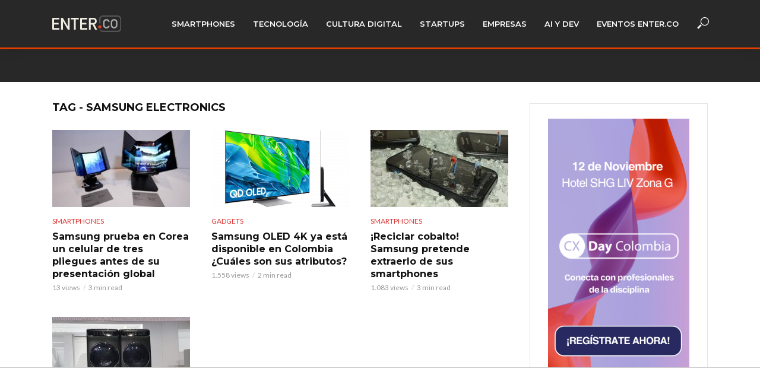

--- FILE ---
content_type: text/html; charset=UTF-8
request_url: https://www.enter.co/noticias/samsung-electronics/
body_size: 20531
content:
<!DOCTYPE html>
<html lang="es">
<head>
<meta charset="UTF-8">
<meta name="viewport" content="width=device-width,initial-scale=1.0">
<link rel="pingback" href="https://www.enter.co/xmlrpc.php">
<link rel="profile" href="https://gmpg.org/xfn/11" />
<meta name='robots' content='index, follow, max-image-preview:large, max-snippet:-1, max-video-preview:-1' />
<style>img:is([sizes="auto" i], [sizes^="auto," i]) { contain-intrinsic-size: 3000px 1500px }</style>
<!-- This site is optimized with the Yoast SEO plugin v26.1.1 - https://yoast.com/wordpress/plugins/seo/ -->
<title>Samsung Electronics: Noticias, Fotos, Evaluaciones, Precios y Rumores de Samsung Electronics • ENTER.CO</title>
<meta name="description" content="En ENTER.CO cubrimos lo mejor sobre Samsung Electronics: Noticias, Análisis, Evaluaciones, Fotos, Videos y más de Samsung Electronics" />
<link rel="canonical" href="https://www.enter.co/noticias/samsung-electronics/" />
<meta property="og:locale" content="es_ES" />
<meta property="og:type" content="article" />
<meta property="og:title" content="Samsung Electronics: Noticias, Fotos, Evaluaciones, Precios y Rumores de Samsung Electronics • ENTER.CO" />
<meta property="og:description" content="En ENTER.CO cubrimos lo mejor sobre Samsung Electronics: Noticias, Análisis, Evaluaciones, Fotos, Videos y más de Samsung Electronics" />
<meta property="og:url" content="https://www.enter.co/noticias/samsung-electronics/" />
<meta property="og:site_name" content="ENTER.CO" />
<meta name="twitter:card" content="summary_large_image" />
<meta name="twitter:site" content="@enterco" />
<!-- / Yoast SEO plugin. -->
<link rel='dns-prefetch' href='//www.enter.co' />
<link rel='dns-prefetch' href='//kit.fontawesome.com' />
<link rel='dns-prefetch' href='//fonts.googleapis.com' />
<link rel='dns-prefetch' href='//www.googletagmanager.com' />
<link rel='dns-prefetch' href='//pagead2.googlesyndication.com' />
<link rel="alternate" type="application/rss+xml" title="ENTER.CO &raquo; Feed" href="https://www.enter.co/feed/" />
<link rel="alternate" type="application/rss+xml" title="ENTER.CO &raquo; Feed de los comentarios" href="https://www.enter.co/comments/feed/" />
<link rel="alternate" type="application/rss+xml" title="ENTER.CO &raquo; Etiqueta Samsung Electronics del feed" href="https://www.enter.co/noticias/samsung-electronics/feed/" />
<!-- www.enter.co is managing ads with Advanced Ads 2.0.13 – https://wpadvancedads.com/ --><script data-wpfc-render="false" id="enter-ready">
window.advanced_ads_ready=function(e,a){a=a||"complete";var d=function(e){return"interactive"===a?"loading"!==e:"complete"===e};d(document.readyState)?e():document.addEventListener("readystatechange",(function(a){d(a.target.readyState)&&e()}),{once:"interactive"===a})},window.advanced_ads_ready_queue=window.advanced_ads_ready_queue||[];		</script>
<!-- <link rel='stylesheet' id='wp-block-library-css' href='https://www.enter.co/wp-includes/css/dist/block-library/style.min.css?ver=6.8.3' type='text/css' media='all' /> -->
<link rel="stylesheet" type="text/css" href="//www.enter.co/wp-content/cache/wpfc-minified/jr73o0zl/bnlkt.css" media="all"/>
<style id='classic-theme-styles-inline-css' type='text/css'>
/*! This file is auto-generated */
.wp-block-button__link{color:#fff;background-color:#32373c;border-radius:9999px;box-shadow:none;text-decoration:none;padding:calc(.667em + 2px) calc(1.333em + 2px);font-size:1.125em}.wp-block-file__button{background:#32373c;color:#fff;text-decoration:none}
</style>
<style id='co-authors-plus-coauthors-style-inline-css' type='text/css'>
.wp-block-co-authors-plus-coauthors.is-layout-flow [class*=wp-block-co-authors-plus]{display:inline}
</style>
<style id='co-authors-plus-avatar-style-inline-css' type='text/css'>
.wp-block-co-authors-plus-avatar :where(img){height:auto;max-width:100%;vertical-align:bottom}.wp-block-co-authors-plus-coauthors.is-layout-flow .wp-block-co-authors-plus-avatar :where(img){vertical-align:middle}.wp-block-co-authors-plus-avatar:is(.alignleft,.alignright){display:table}.wp-block-co-authors-plus-avatar.aligncenter{display:table;margin-inline:auto}
</style>
<style id='co-authors-plus-image-style-inline-css' type='text/css'>
.wp-block-co-authors-plus-image{margin-bottom:0}.wp-block-co-authors-plus-image :where(img){height:auto;max-width:100%;vertical-align:bottom}.wp-block-co-authors-plus-coauthors.is-layout-flow .wp-block-co-authors-plus-image :where(img){vertical-align:middle}.wp-block-co-authors-plus-image:is(.alignfull,.alignwide) :where(img){width:100%}.wp-block-co-authors-plus-image:is(.alignleft,.alignright){display:table}.wp-block-co-authors-plus-image.aligncenter{display:table;margin-inline:auto}
</style>
<style id='font-awesome-svg-styles-default-inline-css' type='text/css'>
.svg-inline--fa {
display: inline-block;
height: 1em;
overflow: visible;
vertical-align: -.125em;
}
</style>
<!-- <link rel='stylesheet' id='font-awesome-svg-styles-css' href='https://www.enter.co/wp-content/uploads/font-awesome/v5.15.4/css/svg-with-js.css' type='text/css' media='all' /> -->
<link rel="stylesheet" type="text/css" href="//www.enter.co/wp-content/cache/wpfc-minified/jzu31oi8/bnlkt.css" media="all"/>
<style id='font-awesome-svg-styles-inline-css' type='text/css'>
.wp-block-font-awesome-icon svg::before,
.wp-rich-text-font-awesome-icon svg::before {content: unset;}
</style>
<style id='global-styles-inline-css' type='text/css'>
:root{--wp--preset--aspect-ratio--square: 1;--wp--preset--aspect-ratio--4-3: 4/3;--wp--preset--aspect-ratio--3-4: 3/4;--wp--preset--aspect-ratio--3-2: 3/2;--wp--preset--aspect-ratio--2-3: 2/3;--wp--preset--aspect-ratio--16-9: 16/9;--wp--preset--aspect-ratio--9-16: 9/16;--wp--preset--color--black: #000000;--wp--preset--color--cyan-bluish-gray: #abb8c3;--wp--preset--color--white: #ffffff;--wp--preset--color--pale-pink: #f78da7;--wp--preset--color--vivid-red: #cf2e2e;--wp--preset--color--luminous-vivid-orange: #ff6900;--wp--preset--color--luminous-vivid-amber: #fcb900;--wp--preset--color--light-green-cyan: #7bdcb5;--wp--preset--color--vivid-green-cyan: #00d084;--wp--preset--color--pale-cyan-blue: #8ed1fc;--wp--preset--color--vivid-cyan-blue: #0693e3;--wp--preset--color--vivid-purple: #9b51e0;--wp--preset--color--vlog-acc: #dd3333;--wp--preset--color--vlog-meta: #999999;--wp--preset--color--vlog-txt: #000000;--wp--preset--color--vlog-bg: #ffffff;--wp--preset--color--vlog-highlight-txt: #ffffff;--wp--preset--color--vlog-highlight-bg: #34495e;--wp--preset--gradient--vivid-cyan-blue-to-vivid-purple: linear-gradient(135deg,rgba(6,147,227,1) 0%,rgb(155,81,224) 100%);--wp--preset--gradient--light-green-cyan-to-vivid-green-cyan: linear-gradient(135deg,rgb(122,220,180) 0%,rgb(0,208,130) 100%);--wp--preset--gradient--luminous-vivid-amber-to-luminous-vivid-orange: linear-gradient(135deg,rgba(252,185,0,1) 0%,rgba(255,105,0,1) 100%);--wp--preset--gradient--luminous-vivid-orange-to-vivid-red: linear-gradient(135deg,rgba(255,105,0,1) 0%,rgb(207,46,46) 100%);--wp--preset--gradient--very-light-gray-to-cyan-bluish-gray: linear-gradient(135deg,rgb(238,238,238) 0%,rgb(169,184,195) 100%);--wp--preset--gradient--cool-to-warm-spectrum: linear-gradient(135deg,rgb(74,234,220) 0%,rgb(151,120,209) 20%,rgb(207,42,186) 40%,rgb(238,44,130) 60%,rgb(251,105,98) 80%,rgb(254,248,76) 100%);--wp--preset--gradient--blush-light-purple: linear-gradient(135deg,rgb(255,206,236) 0%,rgb(152,150,240) 100%);--wp--preset--gradient--blush-bordeaux: linear-gradient(135deg,rgb(254,205,165) 0%,rgb(254,45,45) 50%,rgb(107,0,62) 100%);--wp--preset--gradient--luminous-dusk: linear-gradient(135deg,rgb(255,203,112) 0%,rgb(199,81,192) 50%,rgb(65,88,208) 100%);--wp--preset--gradient--pale-ocean: linear-gradient(135deg,rgb(255,245,203) 0%,rgb(182,227,212) 50%,rgb(51,167,181) 100%);--wp--preset--gradient--electric-grass: linear-gradient(135deg,rgb(202,248,128) 0%,rgb(113,206,126) 100%);--wp--preset--gradient--midnight: linear-gradient(135deg,rgb(2,3,129) 0%,rgb(40,116,252) 100%);--wp--preset--font-size--small: 12.8px;--wp--preset--font-size--medium: 20px;--wp--preset--font-size--large: 22.4px;--wp--preset--font-size--x-large: 42px;--wp--preset--font-size--normal: 16px;--wp--preset--font-size--huge: 28.8px;--wp--preset--spacing--20: 0.44rem;--wp--preset--spacing--30: 0.67rem;--wp--preset--spacing--40: 1rem;--wp--preset--spacing--50: 1.5rem;--wp--preset--spacing--60: 2.25rem;--wp--preset--spacing--70: 3.38rem;--wp--preset--spacing--80: 5.06rem;--wp--preset--shadow--natural: 6px 6px 9px rgba(0, 0, 0, 0.2);--wp--preset--shadow--deep: 12px 12px 50px rgba(0, 0, 0, 0.4);--wp--preset--shadow--sharp: 6px 6px 0px rgba(0, 0, 0, 0.2);--wp--preset--shadow--outlined: 6px 6px 0px -3px rgba(255, 255, 255, 1), 6px 6px rgba(0, 0, 0, 1);--wp--preset--shadow--crisp: 6px 6px 0px rgba(0, 0, 0, 1);}:where(.is-layout-flex){gap: 0.5em;}:where(.is-layout-grid){gap: 0.5em;}body .is-layout-flex{display: flex;}.is-layout-flex{flex-wrap: wrap;align-items: center;}.is-layout-flex > :is(*, div){margin: 0;}body .is-layout-grid{display: grid;}.is-layout-grid > :is(*, div){margin: 0;}:where(.wp-block-columns.is-layout-flex){gap: 2em;}:where(.wp-block-columns.is-layout-grid){gap: 2em;}:where(.wp-block-post-template.is-layout-flex){gap: 1.25em;}:where(.wp-block-post-template.is-layout-grid){gap: 1.25em;}.has-black-color{color: var(--wp--preset--color--black) !important;}.has-cyan-bluish-gray-color{color: var(--wp--preset--color--cyan-bluish-gray) !important;}.has-white-color{color: var(--wp--preset--color--white) !important;}.has-pale-pink-color{color: var(--wp--preset--color--pale-pink) !important;}.has-vivid-red-color{color: var(--wp--preset--color--vivid-red) !important;}.has-luminous-vivid-orange-color{color: var(--wp--preset--color--luminous-vivid-orange) !important;}.has-luminous-vivid-amber-color{color: var(--wp--preset--color--luminous-vivid-amber) !important;}.has-light-green-cyan-color{color: var(--wp--preset--color--light-green-cyan) !important;}.has-vivid-green-cyan-color{color: var(--wp--preset--color--vivid-green-cyan) !important;}.has-pale-cyan-blue-color{color: var(--wp--preset--color--pale-cyan-blue) !important;}.has-vivid-cyan-blue-color{color: var(--wp--preset--color--vivid-cyan-blue) !important;}.has-vivid-purple-color{color: var(--wp--preset--color--vivid-purple) !important;}.has-black-background-color{background-color: var(--wp--preset--color--black) !important;}.has-cyan-bluish-gray-background-color{background-color: var(--wp--preset--color--cyan-bluish-gray) !important;}.has-white-background-color{background-color: var(--wp--preset--color--white) !important;}.has-pale-pink-background-color{background-color: var(--wp--preset--color--pale-pink) !important;}.has-vivid-red-background-color{background-color: var(--wp--preset--color--vivid-red) !important;}.has-luminous-vivid-orange-background-color{background-color: var(--wp--preset--color--luminous-vivid-orange) !important;}.has-luminous-vivid-amber-background-color{background-color: var(--wp--preset--color--luminous-vivid-amber) !important;}.has-light-green-cyan-background-color{background-color: var(--wp--preset--color--light-green-cyan) !important;}.has-vivid-green-cyan-background-color{background-color: var(--wp--preset--color--vivid-green-cyan) !important;}.has-pale-cyan-blue-background-color{background-color: var(--wp--preset--color--pale-cyan-blue) !important;}.has-vivid-cyan-blue-background-color{background-color: var(--wp--preset--color--vivid-cyan-blue) !important;}.has-vivid-purple-background-color{background-color: var(--wp--preset--color--vivid-purple) !important;}.has-black-border-color{border-color: var(--wp--preset--color--black) !important;}.has-cyan-bluish-gray-border-color{border-color: var(--wp--preset--color--cyan-bluish-gray) !important;}.has-white-border-color{border-color: var(--wp--preset--color--white) !important;}.has-pale-pink-border-color{border-color: var(--wp--preset--color--pale-pink) !important;}.has-vivid-red-border-color{border-color: var(--wp--preset--color--vivid-red) !important;}.has-luminous-vivid-orange-border-color{border-color: var(--wp--preset--color--luminous-vivid-orange) !important;}.has-luminous-vivid-amber-border-color{border-color: var(--wp--preset--color--luminous-vivid-amber) !important;}.has-light-green-cyan-border-color{border-color: var(--wp--preset--color--light-green-cyan) !important;}.has-vivid-green-cyan-border-color{border-color: var(--wp--preset--color--vivid-green-cyan) !important;}.has-pale-cyan-blue-border-color{border-color: var(--wp--preset--color--pale-cyan-blue) !important;}.has-vivid-cyan-blue-border-color{border-color: var(--wp--preset--color--vivid-cyan-blue) !important;}.has-vivid-purple-border-color{border-color: var(--wp--preset--color--vivid-purple) !important;}.has-vivid-cyan-blue-to-vivid-purple-gradient-background{background: var(--wp--preset--gradient--vivid-cyan-blue-to-vivid-purple) !important;}.has-light-green-cyan-to-vivid-green-cyan-gradient-background{background: var(--wp--preset--gradient--light-green-cyan-to-vivid-green-cyan) !important;}.has-luminous-vivid-amber-to-luminous-vivid-orange-gradient-background{background: var(--wp--preset--gradient--luminous-vivid-amber-to-luminous-vivid-orange) !important;}.has-luminous-vivid-orange-to-vivid-red-gradient-background{background: var(--wp--preset--gradient--luminous-vivid-orange-to-vivid-red) !important;}.has-very-light-gray-to-cyan-bluish-gray-gradient-background{background: var(--wp--preset--gradient--very-light-gray-to-cyan-bluish-gray) !important;}.has-cool-to-warm-spectrum-gradient-background{background: var(--wp--preset--gradient--cool-to-warm-spectrum) !important;}.has-blush-light-purple-gradient-background{background: var(--wp--preset--gradient--blush-light-purple) !important;}.has-blush-bordeaux-gradient-background{background: var(--wp--preset--gradient--blush-bordeaux) !important;}.has-luminous-dusk-gradient-background{background: var(--wp--preset--gradient--luminous-dusk) !important;}.has-pale-ocean-gradient-background{background: var(--wp--preset--gradient--pale-ocean) !important;}.has-electric-grass-gradient-background{background: var(--wp--preset--gradient--electric-grass) !important;}.has-midnight-gradient-background{background: var(--wp--preset--gradient--midnight) !important;}.has-small-font-size{font-size: var(--wp--preset--font-size--small) !important;}.has-medium-font-size{font-size: var(--wp--preset--font-size--medium) !important;}.has-large-font-size{font-size: var(--wp--preset--font-size--large) !important;}.has-x-large-font-size{font-size: var(--wp--preset--font-size--x-large) !important;}
:where(.wp-block-post-template.is-layout-flex){gap: 1.25em;}:where(.wp-block-post-template.is-layout-grid){gap: 1.25em;}
:where(.wp-block-columns.is-layout-flex){gap: 2em;}:where(.wp-block-columns.is-layout-grid){gap: 2em;}
:root :where(.wp-block-pullquote){font-size: 1.5em;line-height: 1.6;}
</style>
<!-- <link rel='stylesheet' id='fvp-frontend-css' href='https://www.enter.co/wp-content/plugins/featured-video-plus/styles/frontend.css?ver=2.3.3' type='text/css' media='all' /> -->
<link rel="stylesheet" type="text/css" href="//www.enter.co/wp-content/cache/wpfc-minified/130vzhhl/bnlkt.css" media="all"/>
<!-- <link rel='stylesheet' id='mks_shortcodes_simple_line_icons-css' href='https://www.enter.co/wp-content/plugins/meks-flexible-shortcodes/css/simple-line/simple-line-icons.css?ver=1.3.8' type='text/css' media='screen' /> -->
<!-- <link rel='stylesheet' id='mks_shortcodes_css-css' href='https://www.enter.co/wp-content/plugins/meks-flexible-shortcodes/css/style.css?ver=1.3.8' type='text/css' media='screen' /> -->
<link rel="stylesheet" type="text/css" href="//www.enter.co/wp-content/cache/wpfc-minified/kl58pyad/bnlkt.css" media="screen"/>
<!-- <link rel='stylesheet' id='dashicons-css' href='https://www.enter.co/wp-includes/css/dashicons.min.css?ver=6.8.3' type='text/css' media='all' /> -->
<!-- <link rel='stylesheet' id='thickbox-css' href='https://www.enter.co/wp-includes/js/thickbox/thickbox.css?ver=6.8.3' type='text/css' media='all' /> -->
<!-- <link rel='stylesheet' id='nextgen-download-gallery-css' href='https://www.enter.co/wp-content/plugins/nextgen-download-gallery/static/css/style.css?ver=1.6.2' type='text/css' media='all' /> -->
<link rel="stylesheet" type="text/css" href="//www.enter.co/wp-content/cache/wpfc-minified/q50rgvl7/bnlkt.css" media="all"/>
<link rel='stylesheet' id='vlog-fonts-css' href='https://fonts.googleapis.com/css?family=Lato%3A400%7CMontserrat%3A400%2C700%2C600&#038;subset=latin&#038;ver=2.5.2' type='text/css' media='all' />
<!-- <link rel='stylesheet' id='vlog-main-css' href='https://www.enter.co/wp-content/themes/vlog/assets/css/min.css?ver=2.5.2' type='text/css' media='all' /> -->
<link rel="stylesheet" type="text/css" href="//www.enter.co/wp-content/cache/wpfc-minified/2e28aho8/bnlkt.css" media="all"/>
<style id='vlog-main-inline-css' type='text/css'>
body,#cancel-comment-reply-link,.vlog-wl-action .vlog-button,.vlog-actions-menu .vlog-action-login a {color: #000000;font-family: 'Lato';font-weight: 400;}.vlog-body-box{background-color:#ffffff;}h1, h2, h3, h4, h5, h6,.h1, .h2, .h3, .h4, .h5, .h6,blockquote,.vlog-comments .url,.comment-author b,.vlog-site-header .site-title a,.entry-content thead td,#bbpress-forums .bbp-forum-title, #bbpress-forums .bbp-topic-permalink,.wp-block-cover .wp-block-cover-image-text, .wp-block-cover .wp-block-cover-text, .wp-block-cover h2, .wp-block-cover-image .wp-block-cover-image-text, .wp-block-cover-image .wp-block-cover-text, .wp-block-cover-image h2 {font-family: 'Montserrat';font-weight: 700;}.vlog-site-header a,.dl-menuwrapper li a{font-family: 'Montserrat';font-weight: 600;}body{font-size: 1.6rem;}.entry-headline.h4{font-size: 1.8rem;}.vlog-site-header .vlog-main-nav li a{font-size: 1.3rem;}.vlog-sidebar, .vlog-site-footer p, .vlog-lay-b .entry-content p, .vlog-lay-c .entry-content p, .vlog-lay-d .entry-content p, .vlog-lay-e .entry-content p{font-size: 1.4rem;}.widget .widget-title{font-size: 1.6rem;}.vlog-mod-head .vlog-mod-title h4{font-size: 1.8rem;}h1, .h1 {font-size: 2.8rem;}h2, .h2 {font-size: 2.4rem;}h3, .h3 {font-size: 2.0rem;}h4, .h4, .vlog-no-sid .vlog-lay-d .h5, .vlog-no-sid .vlog-lay-e .h5, .vlog-no-sid .vlog-lay-f .h5 {font-size: 1.8rem;}h5, .h5, .vlog-no-sid .vlog-lay-g .h6 {font-size: 1.6rem;}h6, .h6 {font-size: 1.4rem;}.h7{font-size: 1.3rem;}.entry-headline h4{font-size: 1.8rem;}.meta-item{font-size: 1.2rem;}.vlog-top-bar,.vlog-top-bar .sub-menu{background-color: #34495e;}.vlog-top-bar ul li a,.vlog-site-date{color: #8b97a3;}.vlog-top-bar ul li:hover > a{color: #ffffff;}.vlog-header-middle{height: 80px;}.vlog-header-middle .site-title img{max-height: 80px;}.vlog-site-header,.vlog-header-shadow .vlog-header-wrapper,.vlog-site-header .vlog-main-nav .sub-menu,.vlog-actions-button .sub-menu,.vlog-site-header .vlog-main-nav > li:hover > a,.vlog-actions-button:hover > span,.vlog-action-search.active.vlog-actions-button > span,.vlog-actions-search input[type=text]:focus,.vlog-responsive-header,.dl-menuwrapper .dl-menu{background-color: #282828;}.vlog-site-header,.vlog-site-header .entry-title a,.vlog-site-header a,.vlog-custom-cart,.dl-menuwrapper li a,.vlog-site-header .vlog-search-form input[type=text],.vlog-responsive-header,.vlog-responsive-header a.vlog-responsive-header .entry-title a,.dl-menuwrapper button,.vlog-remove-wl, .vlog-remove-ll {color: #ffffff;}.vlog-main-nav .sub-menu li:hover > a,.vlog-main-nav > .current_page_item > a,.vlog-main-nav .current-menu-item > a,.vlog-main-nav li:not(.menu-item-has-children):hover > a,.vlog-actions-button.vlog-action-search:hover span,.vlog-actions-button.vlog-cart-icon:hover a,.dl-menuwrapper li a:focus,.dl-menuwrapper li a:hover,.dl-menuwrapper button:hover,.vlog-main-nav .vlog-mega-menu .entry-title a:hover,.vlog-menu-posts .entry-title a:hover,.vlog-menu-posts .vlog-remove-wl:hover{color: #dd3333;}.vlog-site-header .vlog-search-form input[type=text]::-webkit-input-placeholder { color: #ffffff;}.vlog-site-header .vlog-search-form input[type=text]::-moz-placeholder {color: #ffffff;}.vlog-site-header .vlog-search-form input[type=text]:-ms-input-placeholder {color: #ffffff;}.vlog-watch-later-count{background-color: #dd3333;}.pulse{-webkit-box-shadow: 0 0 0 0 #f0f0f0, 0 0 0 0 rgba(221,51,51,0.7);box-shadow: 0 0 0 0 #f0f0f0, 0 0 0 0 rgba(221,51,51,0.7);}.vlog-header-bottom{background: #f6f6f6;}.vlog-header-bottom,.vlog-header-bottom .entry-title a,.vlog-header-bottom a,.vlog-header-bottom .vlog-search-form input[type=text]{color: #111111;}.vlog-header-bottom .vlog-main-nav .sub-menu li:hover > a, .vlog-header-bottom .vlog-main-nav > .current_page_item > a, .vlog-header-bottom .vlog-main-nav .current-menu-item > a, .vlog-header-bottom .vlog-main-nav li:not(.menu-item-has-children):hover > a, .vlog-header-bottom .vlog-actions-button.vlog-action-search:hover span,.vlog-header-bottom .entry-title a:hover,.vlog-header-bottom .vlog-remove-wl:hover,.vlog-header-bottom .vlog-mega-menu .entry-title a:hover{color: #9b59b6;}.vlog-header-bottom li:hover a,.vlog-header-bottom li:hover > span{color: #111111;}.vlog-header-bottom .vlog-search-form input[type=text]::-webkit-input-placeholder { color: #ffffff;}.vlog-header-bottom .vlog-search-form input[type=text]::-moz-placeholder {color: #ffffff;}.vlog-header-bottom .vlog-search-form input[type=text]:-ms-input-placeholder {color: #ffffff;}.vlog-header-bottom .vlog-watch-later-count{background-color: #9b59b6;}.vlog-header-bottom .pulse{-webkit-box-shadow: 0 0 0 0 #f0f0f0, 0 0 0 0 rgba(155,89,182,0.7);box-shadow: 0 0 0 0 #f0f0f0, 0 0 0 0 rgba(155,89,182,0.7);}.vlog-sticky-header.vlog-site-header,.vlog-sticky-header.vlog-site-header .vlog-main-nav .sub-menu,.vlog-sticky-header .vlog-actions-button .sub-menu,.vlog-sticky-header.vlog-site-header .vlog-main-nav > li:hover > a,.vlog-sticky-header .vlog-actions-button:hover > span,.vlog-sticky-header .vlog-action-search.active.vlog-actions-button > span,.vlog-sticky-header .vlog-actions-search input[type=text]:focus{background-color: #282828;}.vlog-sticky-header,.vlog-sticky-header .entry-title a,.vlog-sticky-header a,.vlog-sticky-header .vlog-search-form input[type=text],.vlog-sticky-header.vlog-site-header a{color: #ffffff;}.vlog-sticky-header .vlog-main-nav .sub-menu li:hover > a,.vlog-sticky-header .vlog-main-nav > .current_page_item > a,.vlog-sticky-header .vlog-main-nav li:not(.menu-item-has-children):hover > a,.vlog-sticky-header .vlog-actions-button.vlog-action-search:hover span,.vlog-sticky-header.vlog-header-bottom .vlog-main-nav .current-menu-item > a,.vlog-sticky-header.vlog-header-bottom .entry-title a:hover,.vlog-sticky-header.vlog-header-bottom.vlog-remove-wl:hover,.vlog-sticky-header .vlog-main-nav .vlog-mega-menu .entry-title a:hover,.vlog-sticky-header .vlog-menu-posts .entry-title a:hover,.vlog-sticky-header .vlog-menu-posts .vlog-remove-wl:hover {color: #dd3333;}.vlog-header-bottom .vlog-search-form input[type=text]::-webkit-input-placeholder { color: #ffffff;}.vlog-header-bottom .vlog-search-form input[type=text]::-moz-placeholder {color: #ffffff;}.vlog-header-bottom .vlog-search-form input[type=text]:-ms-input-placeholder {color: #ffffff;}.vlog-sticky-header .vlog-watch-later-count{background-color: #dd3333;}.vlog-sticky-header .pulse{-webkit-box-shadow: 0 0 0 0 #f0f0f0, 0 0 0 0 rgba(221,51,51,0.7);box-shadow: 0 0 0 0 #f0f0f0, 0 0 0 0 rgba(221,51,51,0.7);}a{color: #dd3333; }.meta-item,.meta-icon,.meta-comments a,.vlog-prev-next-nav .vlog-pn-ico,.comment-metadata a,.widget_calendar table caption,.widget_archive li,.widget_recent_comments li,.rss-date,.widget_rss cite,.widget_tag_cloud a:after,.widget_recent_entries li .post-date,.meta-tags a:after,.bbp-forums .bbp-forum-freshness a,#vlog-video-sticky-close{color: #999999; }.vlog-pagination .dots:hover, .vlog-pagination a, .vlog-post .entry-category a:hover,a.meta-icon:hover,.meta-comments:hover,.meta-comments:hover a,.vlog-prev-next-nav a,.widget_tag_cloud a,.widget_calendar table tfoot tr td a,.vlog-button-search,.meta-tags a,.vlog-all-link:hover,.vlog-sl-item:hover,.entry-content-single .meta-tags a:hover,#bbpress-forums .bbp-forum-title, #bbpress-forums .bbp-topic-permalink{color: #000000; }.vlog-count,.vlog-button,.vlog-pagination .vlog-button,.vlog-pagination .vlog-button:hover,.vlog-listen-later-count,.vlog-cart-icon a .vlog-cart-count,a.page-numbers:hover,.widget_calendar table tbody td a,.vlog-load-more a,.vlog-next a,.vlog-prev a,.vlog-pagination .next,.vlog-pagination .prev,.mks_author_link,.mks_read_more a,.vlog-wl-action .vlog-button,body .mejs-controls .mejs-time-rail .mejs-time-current,.vlog-link-pages a,body a.llms-button-action {background-color: #dd3333;}body a.llms-button-action:hover {background-color: #dd3333;color: #fff;}.vlog-pagination .uil-ripple-css div:nth-of-type(1),.vlog-pagination .uil-ripple-css div:nth-of-type(2),blockquote{border-color: #dd3333;}.entry-content-single a,#bbpress-forums .bbp-forum-title:hover, #bbpress-forums .bbp-topic-permalink:hover{color: #dd3333;}.entry-content-single a:not(.wp-block-button__link):hover,.textwidget a:hover{color: #000000;}.vlog-site-content,.vlog-content .entry-content-single a.vlog-popup-img,.vlog-format-content.vlog-sticky-video{ background: #ffffff;}.vlog-content .entry-content-single a.vlog-popup-img{color: #ffffff;}h1,h2,h3,h4,h5,h6,.h1, .h2, .h3, .h4, .h5, .h6,.entry-title a,.vlog-comments .url,.rsswidget:hover,.vlog-format-inplay .entry-category a:hover,.vlog-format-inplay .meta-comments a:hover,.vlog-format-inplay .action-item,.vlog-format-inplay .entry-title a,.vlog-format-inplay .entry-title a:hover { color: #111111;}.widget ul li a{color: #000000;}.widget ul li a:hover,.entry-title a:hover,.widget .vlog-search-form .vlog-button-search:hover,.bypostauthor .comment-body .fn:before,.vlog-comments .url:hover,#cancel-comment-reply-link,.widget_tag_cloud a:hover,.meta-tags a:hover,.vlog-remove-wl:hover{color: #dd3333;}.entry-content p{color: #000000;}.widget_calendar #today:after{background: rgba(0,0,0,0.1)}.vlog-button,.vlog-button a,.vlog-pagination .vlog-button,.vlog-pagination .next,.vlog-pagination .prev,a.page-numbers:hover,.widget_calendar table tbody td a,.vlog-featured-info-2 .entry-title a,.vlog-load-more a,.vlog-next a,.vlog-prev a,.mks_author_link,.mks_read_more a,.vlog-wl-action .vlog-button,.vlog-link-pages a,.vlog-link-pages a:hover{color: #FFF;}#cancel-comment-reply-link, .comment-reply-link, .vlog-rm,.vlog-mod-actions .vlog-all-link,.vlog-slider-controls .owl-next, .vlog-slider-controls .owl-prev {color: #dd3333; border-color: rgba(221,51,51,0.7)}.vlog-mod-actions .vlog-all-link:hover,.vlog-slider-controls .owl-next:hover, .vlog-slider-controls .owl-prev:hover {color: #000000; border-color: rgba(0,0,0,0.7)}.comment-reply-link:hover,.vlog-rm:hover,a.button.product_type_simple.add_to_cart_button:hover,a.added_to_cart:hover,#cancel-comment-reply-link:hover{color: #000000;border-color: #000000;}.entry-content .wp-block-button__link,.wp-block-search__button{background: #dd3333; color: #ffffff;}.wp-block-button__link:hover,.wp-block-search__button:hover{color: #ffffff;}.wp-block-separator{border-color: rgba(0,0,0,0.2);border-bottom-width: 1px;}.wp-block-calendar tfoot a{color: #dd3333; }.vlog-highlight .entry-category,.vlog-highlight .entry-category a,.vlog-highlight .meta-item a,.vlog-highlight .meta-item span,.vlog-highlight .meta-item,.vlog-highlight.widget_tag_cloud a:hover{color: rgba(255,255,255,0.5);}.vlog-highlight {background: #34495e;color: #ffffff;border: none;}.vlog-highlight .widget-title{border-bottom-color: rgba(255,255,255,0.1);}.vlog-highlight .entry-title,.vlog-highlight .entry-category a:hover,.vlog-highlight .action-item,.vlog-highlight .meta-item a:hover,.vlog-highlight .widget-title span,.vlog-highlight .entry-title a,.widget.vlog-highlight ul li a,.vlog-highlight.widget_calendar table tfoot tr td a,.vlog-highlight .widget_tag_cloud a{color: #ffffff;}.vlog-highlight .widget_calendar #today:after{ background: rgba(255,255,255,0.1);}.widget.vlog-highlightinput[type=number], .widget.vlog-highlight input[type=text], .widget.vlog-highlight input[type=email], .widget.vlog-highlight input[type=url], .widget.vlog-highlight input[type=tel], .widget.vlog-highlight input[type=date], .widget.vlog-highlight input[type=password], .widget.vlog-highlight select, .widget.vlog-highlight textarea{background: #FFF;color: #111;border-color: rgba(255,255,255,0.1);}.vlog-highlight .vlog-button-search{color:#111;}.vlog-bg-box,.author .vlog-mod-desc,.vlog-bg{background: rgba(0,0,0,0.05);}.vlog-pagination .current{background: rgba(0,0,0,0.1);}.vlog-site-footer{background: #282828;color: #ffffff;}.vlog-site-footer .widget-title,.vlog-site-footer .widget_calendar table tbody td a,.vlog-site-footer .widget_calendar table tfoot tr td a,.vlog-site-footer .widget.mks_author_widget h3,.vlog-site-footer.mks_author_link,.vlog-site-footer .vlog-button:hover,.vlog-site-footer .meta-item a:hover,.vlog-site-footer .entry-category a:hover {color: #ffffff;}.vlog-site-footer a,.vlog-site-footer ul li a,.vlog-site-footer .widget_calendar table tbody td a:hover,.vlog-site-footer .widget_calendar table tfoot tr td a:hover{color: rgba(255,255,255,0.8);}.vlog-site-footer .meta-item a,.vlog-site-footer .meta-item .meta-icon,.vlog-site-footer .widget_recent_entries li .post-date,.vlog-site-footer .meta-item{color: rgba(255,255,255,0.5);}.vlog-site-footer .meta-comments:hover,.vlog-site-footer ul li a:hover,.vlog-site-footer a:hover{color: #ffffff;}.vlog-site-footer .widget .vlog-count,.vlog-site-footer .widget_calendar table tbody td a,.vlog-site-footer a.mks_author_link,.vlog-site-footer a.mks_author_link:hover,.vlog-site-footer .widget_calendar table tbody td a:hover{color: #282828;background: #ffffff;}.vlog-site-footer .widget .vlog-search-form input[type=text],.vlog-site-footer select{ background: #FFF; color: #111; border:#ffffff;}.vlog-site-footer .widget .vlog-search-form .vlog-button-search{color: #111;}.vlog-site-footer .vlog-mod-actions .vlog-all-link, .vlog-site-footer .vlog-slider-controls .owl-next, .vlog-site-footer .vlog-slider-controls .owl-prev{ color: rgba(255,255,255,0.8); border-color:rgba(255,255,255,0.8);}.vlog-site-footer .vlog-mod-actions .vlog-all-link:hover, .vlog-site-footer .vlog-slider-controls .owl-next:hover, .vlog-site-footer .vlog-slider-controls .owl-prev:hover{ color: rgba(255,255,255,1); border-color:rgba(255,255,255,1);}.entry-content-single ul > li:before,.vlog-comments .comment-content ul > li:before{color: #dd3333;}input[type=number], input[type=text], input[type=email],input[type=search], input[type=url], input[type=tel], input[type=date], input[type=password], select, textarea,.widget,.vlog-comments,.comment-list,.comment .comment-respond,.widget .vlog-search-form input[type=text],.vlog-content .vlog-prev-next-nav,.vlog-wl-action,.vlog-mod-desc .vlog-search-form,.entry-content table,.entry-content td, .entry-content th,.entry-content-single table,.entry-content-single td, .entry-content-single th,.vlog-comments table,.vlog-comments td, .vlog-comments th,.wp-block-calendar tfoot{border-color: rgba(0,0,0,0.1);}input[type=number]:focus, input[type=text]:focus, input[type=email]:focus, input[type=url]:focus, input[type=tel]:focus, input[type=date]:focus, input[type=password]:focus, select:focus, textarea:focus{border-color: rgba(0,0,0,0.3);}input[type=number], input[type=text], input[type=email], input[type=url], input[type=tel], input[type=date], input[type=password], select, textarea{background-color: rgba(0,0,0,0.03);}body div.wpforms-container-full .wpforms-form input, body div.wpforms-container-full .wpforms-form select, body div.wpforms-container-full .wpforms-form textarea {background-color: rgba(0,0,0,0.03) !important; border-color: rgba(0,0,0,0.1) !important;}.vlog-button,input[type="submit"],.woocommerce-product-search button[type="submit"],.wpcf7-submit,input[type="button"],body div.wpforms-container-full .wpforms-form input[type=submit], body div.wpforms-container-full .wpforms-form button[type=submit], body div.wpforms-container-full .wpforms-form .wpforms-page-button,body div.wpforms-container-full .wpforms-form input[type=submit]:hover, body div.wpforms-container-full .wpforms-form button[type=submit]:hover, body div.wpforms-container-full .wpforms-form .wpforms-page-button:hover {background-color: #dd3333;}.vlog-comments .comment-content{color: rgba(0,0,0,0.8);}li.bypostauthor > .comment-body,.vlog-rm {border-color: #dd3333;}.vlog-ripple-circle{stroke: #dd3333;}.vlog-cover-bg,.vlog-featured-2 .vlog-featured-item,.vlog-featured-3 .vlog-featured-item,.vlog-featured-4 .owl-item,.vlog-featured-5{height: 500px;}.vlog-fa-5-wrapper{height: 428px;}.vlog-fa-5-wrapper .fa-item{height: 178px;}div.bbp-submit-wrapper button, #bbpress-forums #bbp-your-profile fieldset.submit button{color:#FFF;background-color: #dd3333;}.vlog-breadcrumbs a:hover{color: #000000;}.vlog-breadcrumbs{ border-bottom: 1px solid rgba(0,0,0,0.1);}.vlog-special-tag-label{background-color: rgba(221,51,51,0.5);}.vlog-special-tag-label{background-color: rgba(221,51,51,0.5);}.entry-image:hover .vlog-special-tag-label{background-color: rgba(221,51,51,0.8);}.vlog-format-inplay .entry-category a,.vlog-format-inplay .action-item:hover,.vlog-featured .vlog-format-inplay .meta-icon,.vlog-featured .vlog-format-inplay .meta-item,.vlog-format-inplay .meta-comments a,.vlog-featured-2 .vlog-format-inplay .entry-category a,.vlog-featured-2 .vlog-format-inplay .action-item:hover,.vlog-featured-2 .vlog-format-inplay .meta-icon,.vlog-featured-2 .vlog-format-inplay .meta-item,.vlog-featured-2 .vlog-format-inplay .meta-comments a{color: rgba(17,17,17,0.7);}.site-title{text-transform: uppercase;}.site-description{text-transform: uppercase;}.vlog-site-header{text-transform: uppercase;}.vlog-top-bar{text-transform: uppercase;}.entry-title{text-transform: none;}.entry-category a{text-transform: uppercase;}.vlog-mod-title, comment-author .fn{text-transform: uppercase;}.widget-title{text-transform: uppercase;}.has-small-font-size{ font-size: 1.1rem;}.has-large-font-size{ font-size: 1.8rem;}.has-huge-font-size{ font-size: 2.1rem;}@media(min-width: 768px){.has-small-font-size{ font-size: 1.2rem;}.has-normal-font-size{ font-size: 1.6rem;}.has-large-font-size{ font-size: 2.2rem;}.has-huge-font-size{ font-size: 2.8rem;}}.has-vlog-acc-background-color{ background-color: #dd3333;}.has-vlog-acc-color{ color: #dd3333;}.has-vlog-meta-background-color{ background-color: #999999;}.has-vlog-meta-color{ color: #999999;}.has-vlog-txt-background-color{ background-color: #000000;}.has-vlog-txt-color{ color: #000000;}.has-vlog-bg-background-color{ background-color: #ffffff;}.has-vlog-bg-color{ color: #ffffff;}.has-vlog-highlight-txt-background-color{ background-color: #ffffff;}.has-vlog-highlight-txt-color{ color: #ffffff;}.has-vlog-highlight-bg-background-color{ background-color: #34495e;}.has-vlog-highlight-bg-color{ color: #34495e;}
</style>
<link rel='stylesheet' id='vlog_child_load_scripts-css' href='https://www.enter.co/wp-content/themes/vlog-child/style.css?ver=2.5.2' type='text/css' media='screen' />
<!-- <link rel='stylesheet' id='meks-ads-widget-css' href='https://www.enter.co/wp-content/plugins/meks-easy-ads-widget/css/style.css?ver=2.0.9' type='text/css' media='all' /> -->
<!-- <link rel='stylesheet' id='meks-flickr-widget-css' href='https://www.enter.co/wp-content/plugins/meks-simple-flickr-widget/css/style.css?ver=1.3' type='text/css' media='all' /> -->
<!-- <link rel='stylesheet' id='meks-author-widget-css' href='https://www.enter.co/wp-content/plugins/meks-smart-author-widget/css/style.css?ver=1.1.5' type='text/css' media='all' /> -->
<!-- <link rel='stylesheet' id='meks-social-widget-css' href='https://www.enter.co/wp-content/plugins/meks-smart-social-widget/css/style.css?ver=1.6.5' type='text/css' media='all' /> -->
<!-- <link rel='stylesheet' id='meks_ess-main-css' href='https://www.enter.co/wp-content/plugins/meks-easy-social-share/assets/css/main.css?ver=1.3' type='text/css' media='all' /> -->
<script src='//www.enter.co/wp-content/cache/wpfc-minified/7wp2ca6n/bnlkt.js' type="text/javascript"></script>
<!-- <script type="text/javascript" src="https://www.enter.co/wp-includes/js/jquery/jquery.min.js?ver=3.7.1" id="jquery-core-js"></script> -->
<!-- <script type="text/javascript" src="https://www.enter.co/wp-includes/js/jquery/jquery-migrate.min.js?ver=3.4.1" id="jquery-migrate-js"></script> -->
<!-- <script type="text/javascript" src="https://www.enter.co/wp-content/plugins/featured-video-plus/js/jquery.fitvids.min.js?ver=master-2015-08" id="jquery.fitvids-js"></script> -->
<script type="text/javascript" id="fvp-frontend-js-extra">
/* <![CDATA[ */
var fvpdata = {"ajaxurl":"https:\/\/www.enter.co\/wp-admin\/admin-ajax.php","nonce":"5c487638b2","fitvids":"1","dynamic":"","overlay":"","opacity":"0.75","color":"b","width":"640"};
/* ]]> */
</script>
<script src='//www.enter.co/wp-content/cache/wpfc-minified/eeacywvs/bnlkt.js' type="text/javascript"></script>
<!-- <script type="text/javascript" src="https://www.enter.co/wp-content/plugins/featured-video-plus/js/frontend.min.js?ver=2.3.3" id="fvp-frontend-js"></script> -->
<script defer crossorigin="anonymous" type="text/javascript" src="https://kit.fontawesome.com/2311cf8579.js" id="font-awesome-official-js"></script>
<link rel="https://api.w.org/" href="https://www.enter.co/wp-json/" /><link rel="alternate" title="JSON" type="application/json" href="https://www.enter.co/wp-json/wp/v2/tags/34533" /><link rel="EditURI" type="application/rsd+xml" title="RSD" href="https://www.enter.co/xmlrpc.php?rsd" />
<meta name="generator" content="WordPress 6.8.3" />
<meta name="generator" content="Redux 4.5.8" />		<meta property="fb:pages" content="159764164040161" />
<meta property="ia:markup_url" content="https://www.enter.co/smartphones/samsung-prueba-en-corea-un-celular-de-tres-pliegues-antes-de-su-presentacion-global/?ia_markup=1" />
<!-- GA Google Analytics @ https://m0n.co/ga -->
<script async src="https://www.googletagmanager.com/gtag/js?id=G-N39ZRQV803"></script>
<script>
window.dataLayer = window.dataLayer || [];
function gtag(){dataLayer.push(arguments);}
gtag('js', new Date());
gtag('config', 'G-N39ZRQV803');
</script>
<meta name="generator" content="Site Kit by Google 1.164.0" /><!-- <link rel="stylesheet" type="text/css" href="https://www.enter.co/wp-content/plugins/most-shared-posts/most-shared-posts.css"> -->
<link rel="stylesheet" type="text/css" href="//www.enter.co/wp-content/cache/wpfc-minified/duphdcok/bnlkt.css" media="all"/>	<script type="text/javascript" defer>
function isDesiredVideoElement(element) {
return  element.getAttribute('data-vido-id');
}
function mutationCallback(mutationsList, observer) {
mutationsList.forEach(mutation => {
mutation.addedNodes.forEach(node => {
if (node.nodeType === 1 && isDesiredVideoElement(node)) {
console.log('Se ha inyectado en el DOM un elemento <video> con el src deseado:');
console.log(node);
console.timeEnd('Tiempo de Inyección');
}
});
});
}
document.addEventListener("DOMContentLoaded", function(event) {
const observer = new MutationObserver(mutationCallback);
const config = { childList: true, subtree: true };
observer.observe(document.body, config);
console.time('Tiempo de Inyección');
});
const isDesiredVideoElement = (element) => {
return  element.getAttribute('data-vido-id');
}
function mutationCallback(mutationsList, observer) {
mutationsList.forEach(mutation => {
mutation.addedNodes.forEach(node => {
if (node.nodeType === 1 && isDesiredVideoElement(node)) {
console.log('Se ha inyectado en el DOM un elemento <video> con el src deseado:');
node.style.position = "fixed";
node.style.bottom = "100px";
}
});
});
}
document.addEventListener("DOMContentLoaded", function(event) {
const observer = new MutationObserver(mutationCallback);
const config = { childList: true, subtree: true };
observer.observe(document.body, config);
});
</script>
<script type="text/javascript" src="https://ads.vidoomy.com/enterco_18840.js" async></script>
<script async type="text/javascript" src="https://cse.google.com/cse.js?cx=56e982068c31640e2"></script>
<script async src="https://loader.bridged.media/bridged-agent.js"></script>
<script>
var r89 = r89 || {
callAds: [],
pushAd: function(id, name, config) { r89.callAds.push([id, name, config]); },
pushAds: function() { r89.pushAdsCalled = true; }
};
</script>
<script src="https://tags.refinery89.com/enterco.js" async></script>
<link rel="icon" type="image/x-icon" href="https://www.enter.co/favicon.ico" />
<!-- Metaetiquetas de Google AdSense añadidas por Site Kit -->
<meta name="google-adsense-platform-account" content="ca-host-pub-2644536267352236">
<meta name="google-adsense-platform-domain" content="sitekit.withgoogle.com">
<!-- Acabar con las metaetiquetas de Google AdSense añadidas por Site Kit -->
<!-- Fragmento de código de Google Adsense añadido por Site Kit -->
<script type="text/javascript" async="async" src="https://pagead2.googlesyndication.com/pagead/js/adsbygoogle.js?client=ca-pub-5955343885191831&amp;host=ca-host-pub-2644536267352236" crossorigin="anonymous"></script>
<!-- Final del fragmento de código de Google Adsense añadido por Site Kit -->
<script id="auto-cmp-tmzr" data-version="v2.2u1.1" type="text/javascript" async="true">
(function() {
var host = "www.themoneytizer.com";
var element = document.createElement('script');
var firstScript = document.getElementsByTagName('script')[0];
var url = 'https://cmp.inmobi.com'
.concat('/choice/', '6Fv0cGNfc_bw8', '/', host, '/choice.js?tag_version=V3');
var uspTries = 0;
var uspTriesLimit = 3;
element.async = true;
element.type = 'text/javascript';
element.src = url;
firstScript.parentNode.insertBefore(element, firstScript);
function makeStub() {
var TCF_LOCATOR_NAME = '__tcfapiLocator';
var queue = [];
var win = window;
var cmpFrame;
function addFrame() {
var doc = win.document;
var otherCMP = !!(win.frames[TCF_LOCATOR_NAME]);
if (!otherCMP) {
if (doc.body) {
var iframe = doc.createElement('iframe');
iframe.style.cssText = 'display:none';
iframe.name = TCF_LOCATOR_NAME;
doc.body.appendChild(iframe);
} else {
setTimeout(addFrame, 5);
}
}
return !otherCMP;
}
function tcfAPIHandler() {
var gdprApplies;
var args = arguments;
if (!args.length) {
return queue;
} else if (args[0] === 'setGdprApplies') {
if (
args.length > 3 &&
args[2] === 2 &&
typeof args[3] === 'boolean'
) {
gdprApplies = args[3];
if (typeof args[2] === 'function') {
args[2]('set', true);
}
}
} else if (args[0] === 'ping') {
var retr = {
gdprApplies: gdprApplies,
cmpLoaded: false,
cmpStatus: 'stub'
};
if (typeof args[2] === 'function') {
args[2](retr);
}
} else {
if(args[0] === 'init' && typeof args[3] === 'object') {
args[3] = Object.assign(args[3], { tag_version: 'V3' });
}
queue.push(args);
}
}
function postMessageEventHandler(event) {
var msgIsString = typeof event.data === 'string';
var json = {};
try {
if (msgIsString) {
json = JSON.parse(event.data);
} else {
json = event.data;
}
} catch (ignore) {}
var payload = json.__tcfapiCall;
if (payload) {
window.__tcfapi(
payload.command,
payload.version,
function(retValue, success) {
var returnMsg = {
__tcfapiReturn: {
returnValue: retValue,
success: success,
callId: payload.callId
}
};
if (msgIsString) {
returnMsg = JSON.stringify(returnMsg);
}
if (event && event.source && event.source.postMessage) {
event.source.postMessage(returnMsg, '*');
}
},
payload.parameter
);
}
}
while (win) {
try {
if (win.frames[TCF_LOCATOR_NAME]) {
cmpFrame = win;
break;
}
} catch (ignore) {}
if (win === window.top) {
break;
}
win = win.parent;
}
if (!cmpFrame) {
addFrame();
win.__tcfapi = tcfAPIHandler;
win.addEventListener('message', postMessageEventHandler, false);
}
};
makeStub();
var uspStubFunction = function() {
var arg = arguments;
if (typeof window.__uspapi !== uspStubFunction) {
setTimeout(function() {
if (typeof window.__uspapi !== 'undefined') {
window.__uspapi.apply(window.__uspapi, arg);
}
}, 500);
}
};
var checkIfUspIsReady = function() {
uspTries++;
if (window.__uspapi === uspStubFunction && uspTries < uspTriesLimit) {
console.warn('USP is not accessible');
} else {
clearInterval(uspInterval);
}
};
if (typeof window.__uspapi === 'undefined') {
window.__uspapi = uspStubFunction;
var uspInterval = setInterval(checkIfUspIsReady, 6000);
}
})();
</script>
<link rel="icon" href="https://www.enter.co/wp-content/uploads/2023/08/Favicon-ENTER.CO_.jpg" sizes="32x32" />
<link rel="icon" href="https://www.enter.co/wp-content/uploads/2023/08/Favicon-ENTER.CO_.jpg" sizes="192x192" />
<link rel="apple-touch-icon" href="https://www.enter.co/wp-content/uploads/2023/08/Favicon-ENTER.CO_.jpg" />
<meta name="msapplication-TileImage" content="https://www.enter.co/wp-content/uploads/2023/08/Favicon-ENTER.CO_.jpg" />
<style type="text/css" id="wp-custom-css">
.vlog-slot-r .vlog-main-navigation ul {
opacity: 1;
}
.vlog-header-middle .site-title img {
max-height: 28px;
}
.vlog-sticky-header .site-title img {
max-height: 28px;
}
.vlog-header-shadow .vlog-header-wrapper {
border-bottom: 3px solid #e43d00;
}
.vlog-sticky-header {
border-bottom: 3px solid #e43d00;
}
.woomberg .fa-heart {
color: #e43d00;
}
.woomberg a {
color: #008aff;
}
.woomberg span {
color: #008aff;
}
/*Chipsets en el corazon*/
.chipset .entry-category {
display: none;
}
.chipset .vlog-mod-title h4 {
color: #ffffff;
font-size:3em;
}
.chipset .vlog-mod-title {
background: url(/assets/img/specials/smartphone/logo.svg);
background-repeat:no-repeat;
overflow: hidden;
text-indent: 101%;
white-space: nowrap;
background-size: contain;
}
/** Negocios Al dia */
.business-module .entry-category {
display: none;
}
.business-module .vlog-mod-title h4 {
color: #ffffff;
font-size:3em;
}
.business-module .vlog-mod-title {
background: url(/assets/img/specials/adm-negocios-al-dia/big-logo.svg);
background-repeat:no-repeat;
overflow: hidden;
text-indent: 101%;
white-space: nowrap;
background-size: contain;
}
/* CRISIS */
.crisis .vlog-mod-title h4 {
color: #e43d00;
}
/*.crisis .h5 a {
color:#07253e;
}*/
/** PASION CON HONOR */
.honor {
background: #01b1e6;
}
.honor .vlog-all-link {
color: #ffffff;
background: #01b1e6;
border-color: #ffffff;
font-weight:bold;
}
.honor h2 a {
color: #ffffff;
}
.honor .vlog-slider-controls .owl-prev {
color: #ffffff;
background: #01b1e6;
border-color: #ffffff;
}
.honor .vlog-slider-controls .owl-next {
color: #ffffff;
background: #01b1e6;
border-color: #ffffff;
}
.honor .entry-category {
display: none;
}
.honor .vlog-mod-title h4 {
color: #ffffff;
font-size:2.2em;
}
.honor .vlog-mod-title {
background: url(/assets/img/specials/honor/logo.svg);
background-repeat:no-repeat;
overflow: hidden;
text-indent: 101%;
white-space: nowrap;
background-size: contain;
}
/** EMPRESAS */
.empresas {
background: #07253e;
}
.empresas .vlog-all-link {
color: #fff;
background: #e43d00;
}
.empresas h2 a {
color: #ffffff;
}
.empresas .vlog-slider-controls .owl-prev {
color: #ffffff;
background: #e43d00;
}
.empresas .vlog-slider-controls .owl-next {
color: #ffffff;
background: #e43d00;
}
.empresas .entry-category {
display: none;
}
.empresas .vlog-mod-title h4 {
color: #ffffff;
font-size:3em;
}
.empresas .vlog-mod-title {
background: url(/assets/img/specials/empresas/logo.svg);
background-repeat:no-repeat;
overflow: hidden;
text-indent: 101%;
white-space: nowrap;
background-size: contain;
}
/** LLeva tu negocio a internet */
.dotco .entry-category {
display: none;
}
.dotco .vlog-mod-title h4 {
color: #ffffff;
font-size:3em;
width:300px;
}
.dotco .vlog-mod-title {
background: url(/assets/img/guides/com/alt-logo.svg);
background-repeat:no-repeat;
overflow: hidden;
text-indent: 101%;
white-space: nowrap;
background-size: contain;
}
/** Enter Emprende */
.emprende .entry-category {
display: none;
}
.emprende .vlog-mod-title h4 {
display: none;
}
.emprende .vlog-mod-title:before {
content: "ENTER.CO EMPRENDE ";
font-family: 'Montserrat';
font-weight: 700;	
color: #000;
font-size: 18px;}
.emprende .vlog-mod-title {
background:unset;
overflow: unset;
text-indent: unset;
white-space: nowrap;
background-size: contain;
}
/** Revolución Tecnológia */
.huawei .entry-category {
display: none;
}
.huawei .vlog-mod-title h4 {
color: #ffffff;
font-size:3em;
}
.huawei .vlog-mod-title {
background: url(/assets/img/specials/revolucion-tecnologica/logo.svg);
background-repeat:no-repeat;
overflow: hidden;
text-indent: 101%;
white-space: nowrap;
background-size: contain;
}
/** UBER */
.uber .entry-category {
display: none;
}
.uber .vlog-mod-title h4 {
color: #ffffff;
font-size:3em;
}
.uber .vlog-mod-title {
background: url(/assets/img/specials/uber/logo.svg);
background-repeat:no-repeat;
overflow: hidden;
text-indent: 101%;
white-space: nowrap;
background-size: contain;
}
/* Footer ---- */
.vlog-copyright p {
text-transform: none;
text-align: left !important;
}
.disclaimer .wpforms-field-label {
font-size: 12px !important;
color:#666;
}
.disclaimer input[type=checkbox] {
display: inline-flex !important;
vertical-align:middle !important;
}
/*FLOATS ---------------- */
.clearfix::after {
content: "";
display: table;
clear: both;
}
.float-right {
float: none;
}
.float-left {
float:none;
}
/* MEDIA QUERIES ----------- */
@media (max-width: 991px) {
.site-title img {
max-height: 28px;
}
}
@media (max-width: 767px) {
.vlog-mod-actions {
margin-bottom: 15px;
}
}
@media (min-width: 768px) and (max-width: 991px) {
.vlog-copyright {
height:80px;
}
}
@media (min-width: 992px) {
.float-right {
float: right;
}
.float-left {
float:left;
}
}
/*Custom Category CSS */
/*Dotco emprende */
div#emprende-container {
background-image: url(https://www.enter.co/wp-content/uploads/2020/07/enter-emprende-custom.png);
background-repeat: no-repeat;
padding-top: 120px;
padding-left: 18%;
padding-right:18%;
padding-bottom: 5%;
font-family: 'helvetica';
color: #CBCBCB;
}
div#emprende-container a:link {
background-color: #373737;
color: white;
margin:10px;
padding: 20px 50px;
text-align: center;
text-decoration: none;
display: inline-block;
font-size: 20px;
}
div#emprende-container a:hover, a:active a:visited {
background-color: #cccccc;
color: #3d3d3d;
}
/*Dotco Lleva Tu Negocio */
div#llevatunegocio-custom-category {
background-image: url(https://www.enter.co/wp-content/uploads/2020/07/enter-emprende-custom-1.png);
background-repeat: no-repeat;
padding-top: 120px;
padding-left: 18%;
padding-right:18%;
padding-bottom: 5%;
font-family: 'helvetica';
color: #CBCBCB;
}
div#llevatunegocio-custom-category a:link {
background-color: #373737;
color: white;
margin:10px;
padding: 20px 50px;
text-align: center;
text-decoration: none;
display: inline-block;
font-size: 20px;
}
div#llevatunegocio-custom-category a:hover, a:active a:visited {
background-color: #cccccc;
color: #3d3d3d;
}
</style>
</head>
<body class="archive tag tag-samsung-electronics tag-34533 wp-theme-vlog wp-child-theme-vlog-child vlog-v_2_5_2 vlog-child aa-prefix-enter-">
<header id="header" class="vlog-site-header vlog-header-shadow hidden-xs hidden-sm">
<div class="vlog-header-wrapper">
<div class="container">
<div class="vlog-header-2 vlog-header-middle">
<div class="vlog-slot-l">
<div class="vlog-site-branding vlog-logo-only">
<span class="site-title h1"><a href="https://www.enter.co/" rel="home"><img class="vlog-logo" src="https://www.enter.co/wp-content/uploads/2020/03/logo.svg" alt="ENTER.CO"></a></span>
</div>
</div>
<div class="vlog-slot-r">
<nav class="vlog-main-navigation">	
<ul id="menu-primary" class="vlog-main-nav vlog-menu"><li id="menu-item-497715" class="menu-item menu-item-type-taxonomy menu-item-object-category menu-item-497715"><a href="https://www.enter.co/seccion/smartphones/">Smartphones</a><li id="menu-item-497712" class="menu-item menu-item-type-taxonomy menu-item-object-category menu-item-497712"><a href="https://www.enter.co/seccion/chips-bits/">Tecnología</a><li id="menu-item-497713" class="menu-item menu-item-type-taxonomy menu-item-object-category menu-item-497713"><a href="https://www.enter.co/seccion/cultura-digital/">Cultura Digital</a><li id="menu-item-511252" class="menu-item menu-item-type-taxonomy menu-item-object-category menu-item-511252"><a href="https://www.enter.co/seccion/startups/">Startups</a><li id="menu-item-497718" class="menu-item menu-item-type-taxonomy menu-item-object-category menu-item-497718"><a href="https://www.enter.co/seccion/empresas/">Empresas</a><li id="menu-item-497719" class="menu-item menu-item-type-taxonomy menu-item-object-category menu-item-497719"><a href="https://www.enter.co/seccion/especiales/dev/">AI y Dev</a><li id="menu-item-555239" class="menu-item menu-item-type-taxonomy menu-item-object-category menu-item-555239"><a href="https://www.enter.co/seccion/eventos-enter/">Eventos ENTER.CO</a><li id="vlog-menu-item-more" class="menu-item menu-item-type-custom menu-item-object-custom menu-item-has-children"><a href="javascript:void(0)">&middot;&middot;&middot;</a><ul class="sub-menu"></ul></li></ul>	</nav>					<div class="vlog-actions-menu">
<ul class="vlog-menu">
<li class="vlog-actions-button vlog-action-search">
<span>
<i class="fv fv-search"></i>
</span>
<ul class="sub-menu">
<form class="vlog-search-form" action="https://www.enter.co/" method="get"><input name="s" type="text" value="" placeholder="Type here to search..." /><button type="submit" class="vlog-button-search"><i class="fv fv-search"></i></button>
</form>	</ul>
</li>								</ul>
</div>
</div>
</div>
</div>
</div>    
</header>
<div id="vlog-sticky-header-2" class="vlog-sticky-header vlog-stycky-header-2 vlog-site-header vlog-header-shadow vlog-header-bottom hidden-xs hidden-sm">
<div class="container">
<div class="vlog-slot-l">
<div class="vlog-site-branding vlog-logo-only">
<span class="site-title h1"><a href="https://www.enter.co/" rel="home"><img class="vlog-logo" src="https://www.enter.co/wp-content/uploads/2020/03/logo.svg" alt="ENTER.CO"></a></span>
</div>
</div>
<div class="vlog-slot-r">
<nav class="vlog-main-navigation">				
<ul id="menu-primary-1" class="vlog-main-nav vlog-menu"><li class="menu-item menu-item-type-taxonomy menu-item-object-category menu-item-497715"><a href="https://www.enter.co/seccion/smartphones/">Smartphones</a><li class="menu-item menu-item-type-taxonomy menu-item-object-category menu-item-497712"><a href="https://www.enter.co/seccion/chips-bits/">Tecnología</a><li class="menu-item menu-item-type-taxonomy menu-item-object-category menu-item-497713"><a href="https://www.enter.co/seccion/cultura-digital/">Cultura Digital</a><li class="menu-item menu-item-type-taxonomy menu-item-object-category menu-item-511252"><a href="https://www.enter.co/seccion/startups/">Startups</a><li class="menu-item menu-item-type-taxonomy menu-item-object-category menu-item-497718"><a href="https://www.enter.co/seccion/empresas/">Empresas</a><li class="menu-item menu-item-type-taxonomy menu-item-object-category menu-item-497719"><a href="https://www.enter.co/seccion/especiales/dev/">AI y Dev</a><li class="menu-item menu-item-type-taxonomy menu-item-object-category menu-item-555239"><a href="https://www.enter.co/seccion/eventos-enter/">Eventos ENTER.CO</a><li id="vlog-menu-item-more" class="menu-item menu-item-type-custom menu-item-object-custom menu-item-has-children"><a href="javascript:void(0)">&middot;&middot;&middot;</a><ul class="sub-menu"></ul></li></ul>							</nav>
<div class="vlog-actions-menu">
<ul class="vlog-menu">
<li class="vlog-actions-button vlog-action-search">
<span>
<i class="fv fv-search"></i>
</span>
<ul class="sub-menu">
<form class="vlog-search-form" action="https://www.enter.co/" method="get"><input name="s" type="text" value="" placeholder="Type here to search..." /><button type="submit" class="vlog-button-search"><i class="fv fv-search"></i></button>
</form>	</ul>
</li>								</ul>
</div>
</div>
</div>
</div>				            
<div id="vlog-responsive-header" class="vlog-responsive-header hidden-lg hidden-md">
<div class="container">
<div class="vlog-site-branding mini">
<span class="site-title h1"><a href="https://www.enter.co/" rel="home"><img class="vlog-logo-mini" src="https://www.enter.co/wp-content/uploads/2020/03/logo.svg" alt="ENTER.CO"></a></span>
</div>		
<ul class="vlog-responsive-actions">
<li class="vlog-actions-button vlog-action-search">
<span>
<i class="fv fv-search"></i>
</span>
<ul class="sub-menu">
<form class="vlog-search-form" action="https://www.enter.co/" method="get"><input name="s" type="text" value="" placeholder="Type here to search..." /><button type="submit" class="vlog-button-search"><i class="fv fv-search"></i></button>
</form>	</ul>
</li>										</ul>
</div>
<div id="dl-menu" class="dl-menuwrapper">
<button class="dl-trigger"><i class="fa fa-bars"></i></button>	
<ul id="menu-primary-2" class="vlog-mob-nav dl-menu"><li class="menu-item menu-item-type-taxonomy menu-item-object-category menu-item-497715"><a href="https://www.enter.co/seccion/smartphones/">Smartphones</a><li class="menu-item menu-item-type-taxonomy menu-item-object-category menu-item-497712"><a href="https://www.enter.co/seccion/chips-bits/">Tecnología</a><li class="menu-item menu-item-type-taxonomy menu-item-object-category menu-item-497713"><a href="https://www.enter.co/seccion/cultura-digital/">Cultura Digital</a><li class="menu-item menu-item-type-taxonomy menu-item-object-category menu-item-511252"><a href="https://www.enter.co/seccion/startups/">Startups</a><li class="menu-item menu-item-type-taxonomy menu-item-object-category menu-item-497718"><a href="https://www.enter.co/seccion/empresas/">Empresas</a><li class="menu-item menu-item-type-taxonomy menu-item-object-category menu-item-497719"><a href="https://www.enter.co/seccion/especiales/dev/">AI y Dev</a><li class="menu-item menu-item-type-taxonomy menu-item-object-category menu-item-555239"><a href="https://www.enter.co/seccion/eventos-enter/">Eventos ENTER.CO</a></ul>				
</div>
</div>
<div id="content" class="vlog-site-content">
<div class="vlog-section ">
<div class="container">
<div class="vlog-content">
<div class="row">
<div class="vlog-module module-posts col-lg-12">
<div class="vlog-mod-head"><div class="vlog-mod-title"><h1 class="h4">Tag - Samsung Electronics</h1></div></div>
<div class="row vlog-posts row-eq-height vlog-posts">
<article class="vlog-lay-e vlog-post col-lg-4 col-sm-4 col-md-4 col-xs-12 post-577450 post type-post status-publish format-standard has-post-thumbnail hentry category-smartphones tag-ces-2026 tag-galaxy-flex-g tag-galaxy-z-fold7 tag-huawei-mate-xt tag-innovacion-movil tag-iphone-18-plegable tag-pantalla-10-pulgadas tag-samsung tag-samsung-electronics tag-snapdragon-8-elite tag-telefono-plegable tag-the-korea-herald tag-triple-pliegue">
<div class="entry-image">
<a href="https://www.enter.co/smartphones/samsung-prueba-en-corea-un-celular-de-tres-pliegues-antes-de-su-presentacion-global/" title="Samsung prueba en Corea un celular de tres pliegues antes de su presentación global" class=""  data-id="577450" data-format="">
<img width="232" height="130" src="https://www.enter.co/wp-content/uploads/2025/10/news-p.v1.20251027.a142db9a351e42be8f9f95e59d423b24_P1-232x130.jpg" class="attachment-vlog-lay-e size-vlog-lay-e wp-post-image" alt="" srcset="https://www.enter.co/wp-content/uploads/2025/10/news-p.v1.20251027.a142db9a351e42be8f9f95e59d423b24_P1-232x130.jpg 232w, https://www.enter.co/wp-content/uploads/2025/10/news-p.v1.20251027.a142db9a351e42be8f9f95e59d423b24_P1-768x428.jpg 768w, https://www.enter.co/wp-content/uploads/2025/10/news-p.v1.20251027.a142db9a351e42be8f9f95e59d423b24_P1-1104x621.jpg 1104w, https://www.enter.co/wp-content/uploads/2025/10/news-p.v1.20251027.a142db9a351e42be8f9f95e59d423b24_P1-366x205.jpg 366w, https://www.enter.co/wp-content/uploads/2025/10/news-p.v1.20251027.a142db9a351e42be8f9f95e59d423b24_P1-534x300.jpg 534w, https://www.enter.co/wp-content/uploads/2025/10/news-p.v1.20251027.a142db9a351e42be8f9f95e59d423b24_P1-165x92.jpg 165w, https://www.enter.co/wp-content/uploads/2025/10/news-p.v1.20251027.a142db9a351e42be8f9f95e59d423b24_P1-249x140.jpg 249w, https://www.enter.co/wp-content/uploads/2025/10/news-p.v1.20251027.a142db9a351e42be8f9f95e59d423b24_P1-344x193.jpg 344w" sizes="(max-width: 232px) 100vw, 232px" />            	                </a>
</div>
<div class="entry-header">
<span class="entry-category"><a href="https://www.enter.co/seccion/smartphones/" class="vlog-cat-265">Smartphones</a></span>
<h2 class="entry-title h5"><a href="https://www.enter.co/smartphones/samsung-prueba-en-corea-un-celular-de-tres-pliegues-antes-de-su-presentacion-global/">Samsung prueba en Corea un celular de tres pliegues antes de su presentación global</a></h2>
</div>
<div class="entry-meta"><div class="meta-item meta-views">13 views</div><div class="meta-item meta-rtime">3 min read</div></div>
</article>															
<article class="vlog-lay-e vlog-post col-lg-4 col-sm-4 col-md-4 col-xs-12 post-533877 post type-post status-publish format-standard has-post-thumbnail hentry category-gadgets tag-colombia tag-oled-4k tag-samsung-electronics tag-samsung-oled-4k tag-smart-tvs tag-televisores tag-televisores-4k">
<div class="entry-image">
<a href="https://www.enter.co/chips-bits/gadgets/samsung-oled-4k-ya-esta-disponible-en-colombia-cuales-son-sus-atributos/" title="Samsung OLED 4K ya está disponible en Colombia ¿Cuáles son sus atributos?" class=""  data-id="533877" data-format="">
<img width="232" height="130" src="https://www.enter.co/wp-content/uploads/2023/01/Samsung_OLED-4K-S95B-e1674591961899-232x130.png" class="attachment-vlog-lay-e size-vlog-lay-e wp-post-image" alt="Samsung_OLED-4K" srcset="https://www.enter.co/wp-content/uploads/2023/01/Samsung_OLED-4K-S95B-e1674591961899-232x130.png 232w, https://www.enter.co/wp-content/uploads/2023/01/Samsung_OLED-4K-S95B-e1674591961899-768x428.png 768w, https://www.enter.co/wp-content/uploads/2023/01/Samsung_OLED-4K-S95B-e1674591961899-1104x621.png 1104w, https://www.enter.co/wp-content/uploads/2023/01/Samsung_OLED-4K-S95B-e1674591961899-366x205.png 366w, https://www.enter.co/wp-content/uploads/2023/01/Samsung_OLED-4K-S95B-e1674591961899-534x300.png 534w, https://www.enter.co/wp-content/uploads/2023/01/Samsung_OLED-4K-S95B-e1674591961899-165x92.png 165w, https://www.enter.co/wp-content/uploads/2023/01/Samsung_OLED-4K-S95B-e1674591961899-249x140.png 249w, https://www.enter.co/wp-content/uploads/2023/01/Samsung_OLED-4K-S95B-e1674591961899-344x193.png 344w" sizes="(max-width: 232px) 100vw, 232px" />            	                </a>
</div>
<div class="entry-header">
<span class="entry-category"><a href="https://www.enter.co/seccion/chips-bits/gadgets/" class="vlog-cat-31">Gadgets</a></span>
<h2 class="entry-title h5"><a href="https://www.enter.co/chips-bits/gadgets/samsung-oled-4k-ya-esta-disponible-en-colombia-cuales-son-sus-atributos/">Samsung OLED 4K ya está disponible en Colombia ¿Cuáles son sus atributos?</a></h2>
</div>
<div class="entry-meta"><div class="meta-item meta-views">1.558 views</div><div class="meta-item meta-rtime">2 min read</div></div>
</article>															
<article class="vlog-lay-e vlog-post col-lg-4 col-sm-4 col-md-4 col-xs-12 post-368625 post type-post status-publish format-standard has-post-thumbnail hentry category-smartphones tag-bateria tag-baterias-celular tag-cobalto tag-cobalto-en-congo tag-samsung tag-samsung-electronics">
<div class="entry-image">
<a href="https://www.enter.co/smartphones/reciclar-cobalto-samsung/" title="¡Reciclar cobalto! Samsung pretende extraerlo de sus smartphones" class=""  data-id="368625" data-format="">
<img width="232" height="130" src="https://www.enter.co/wp-content/uploads/2018/02/batera-1-232x130.jpg" class="attachment-vlog-lay-e size-vlog-lay-e wp-post-image" alt="Samsung extraerá cobalto de sus antiguas baterías." srcset="https://www.enter.co/wp-content/uploads/2018/02/batera-1-232x130.jpg 232w, https://www.enter.co/wp-content/uploads/2018/02/batera-1-768x428.jpg 768w, https://www.enter.co/wp-content/uploads/2018/02/batera-1-366x205.jpg 366w, https://www.enter.co/wp-content/uploads/2018/02/batera-1-534x300.jpg 534w, https://www.enter.co/wp-content/uploads/2018/02/batera-1-165x92.jpg 165w, https://www.enter.co/wp-content/uploads/2018/02/batera-1-249x140.jpg 249w, https://www.enter.co/wp-content/uploads/2018/02/batera-1-344x193.jpg 344w" sizes="(max-width: 232px) 100vw, 232px" />            	                </a>
</div>
<div class="entry-header">
<span class="entry-category"><a href="https://www.enter.co/seccion/smartphones/" class="vlog-cat-265">Smartphones</a></span>
<h2 class="entry-title h5"><a href="https://www.enter.co/smartphones/reciclar-cobalto-samsung/">¡Reciclar cobalto! Samsung pretende extraerlo de sus smartphones</a></h2>
</div>
<div class="entry-meta"><div class="meta-item meta-views">1.083 views</div><div class="meta-item meta-rtime">3 min read</div></div>
</article>															
<article class="vlog-lay-e vlog-post col-lg-4 col-sm-4 col-md-4 col-xs-12 post-279944 post type-post status-publish format-standard has-post-thumbnail hentry category-noticias-samsung tag-celulares-samsung tag-compra-tecnologia tag-descuentos-smartphones tag-dispositivos-electronicos tag-samsung-electronics">
<div class="entry-image">
<a href="https://www.enter.co/especiales/universoandroid/noticias-samsung/blue-sale-una-oportunidad-para-salir-a-comprar-tecnologia/" title="Blue sale, una oportunidad para salir a comprar tecnología" class=""  data-id="279944" data-format="">
<img width="232" height="130" src="https://www.enter.co/wp-content/uploads/2017/01/20170104_175501-232x130.jpg" class="attachment-vlog-lay-e size-vlog-lay-e wp-post-image" alt="" loading="lazy" srcset="https://www.enter.co/wp-content/uploads/2017/01/20170104_175501-232x130.jpg 232w, https://www.enter.co/wp-content/uploads/2017/01/20170104_175501-768x428.jpg 768w, https://www.enter.co/wp-content/uploads/2017/01/20170104_175501-366x205.jpg 366w, https://www.enter.co/wp-content/uploads/2017/01/20170104_175501-534x300.jpg 534w, https://www.enter.co/wp-content/uploads/2017/01/20170104_175501-165x92.jpg 165w, https://www.enter.co/wp-content/uploads/2017/01/20170104_175501-249x140.jpg 249w, https://www.enter.co/wp-content/uploads/2017/01/20170104_175501-344x193.jpg 344w" sizes="auto, (max-width: 232px) 100vw, 232px" />            	                </a>
</div>
<div class="entry-header">
<span class="entry-category"><a href="https://www.enter.co/seccion/especiales/universoandroid/noticias-samsung/" class="vlog-cat-29853">Universo Android Noticias Samsung</a></span>
<h2 class="entry-title h5"><a href="https://www.enter.co/especiales/universoandroid/noticias-samsung/blue-sale-una-oportunidad-para-salir-a-comprar-tecnologia/">Blue sale, una oportunidad para salir a comprar tecnología</a></h2>
</div>
<div class="entry-meta"><div class="meta-item meta-views">1.251 views</div><div class="meta-item meta-rtime">2 min read</div></div>
</article>															
</div>
</div>
</div>
</div>
<div class="vlog-sidebar vlog-sidebar-right">
<div id="custom_html-13" class="widget_text widget widget_custom_html"><div class="textwidget custom-html-widget"><a href="https://bit.ly/47bjedK" target="_blank" rel="noopener"><img class="alignnone wp-image-577007 size-full" src="https://www.enter.co/wp-content/uploads/2025/10/300x600-1.png" alt="" width="300" height="600" /></a></div></div><div id="vlog_posts_widget-2" class="widget vlog_posts_widget"><h4 class="widget-title h5"><span>Relacionados</span></h4>
<div class="row ">
<article class="vlog-lay-g vlog-post col-lg-12 col-md-12 col-sm-12 col-xs-12 post-577450 post type-post status-publish format-standard has-post-thumbnail hentry category-smartphones tag-ces-2026 tag-galaxy-flex-g tag-galaxy-z-fold7 tag-huawei-mate-xt tag-innovacion-movil tag-iphone-18-plegable tag-pantalla-10-pulgadas tag-samsung tag-samsung-electronics tag-snapdragon-8-elite tag-telefono-plegable tag-the-korea-herald tag-triple-pliegue">
<div class="entry-image">
<a href="https://www.enter.co/smartphones/samsung-prueba-en-corea-un-celular-de-tres-pliegues-antes-de-su-presentacion-global/" title="Samsung prueba en Corea un celular de tres pliegues antes de su presentación global">
<img width="249" height="140" src="https://www.enter.co/wp-content/uploads/2025/10/news-p.v1.20251027.a142db9a351e42be8f9f95e59d423b24_P1-249x140.jpg" class="attachment-vlog-lay-d-full size-vlog-lay-d-full wp-post-image" alt="" loading="lazy" />		    </a>
</div>
<div class="entry-header">
<h2 class="entry-title h6"><a href="https://www.enter.co/smartphones/samsung-prueba-en-corea-un-celular-de-tres-pliegues-antes-de-su-presentacion-global/">Samsung prueba en Corea un celular de tres pliegues antes de su presentación global</a></h2>
</div>
<div class="entry-meta"><div class="meta-item meta-date"><span class="updated meta-icon">Hace 8 minutos</span></div></div>
</article>				
<article class="vlog-lay-g vlog-post col-lg-12 col-md-12 col-sm-12 col-xs-12 post-577440 post type-post status-publish format-standard has-post-thumbnail hentry category-smartphones tag-chatgpt-dijo-pocox7pro tag-comparativa tag-galaxya56 tag-gamamediapremium tag-smartphones-2 tag-tecnologia">
<div class="entry-image">
<a href="https://www.enter.co/smartphones/poco-x7-pro-vs-galaxy-a56-5g-dos-de-los-grandes-por-la-corona-de-la-gama-media-premium-en-2025/" title="POCO X7 Pro vs Galaxy A56 5G: dos de los grandes por la corona de la gama media premium en 2025">
<img width="249" height="140" src="https://www.enter.co/wp-content/uploads/2025/10/WhatsApp-Image-2025-10-28-at-5.27.05-PM-249x140.jpeg" class="attachment-vlog-lay-d-full size-vlog-lay-d-full wp-post-image" alt="" loading="lazy" />		    </a>
</div>
<div class="entry-header">
<h2 class="entry-title h6"><a href="https://www.enter.co/smartphones/poco-x7-pro-vs-galaxy-a56-5g-dos-de-los-grandes-por-la-corona-de-la-gama-media-premium-en-2025/">POCO X7 Pro vs Galaxy A56 5G: dos de los grandes por la corona de la gama media premium en 2025</a></h2>
</div>
<div class="entry-meta"><div class="meta-item meta-date"><span class="updated meta-icon">Hace 13 horas</span></div></div>
</article>				
<article class="vlog-lay-g vlog-post col-lg-12 col-md-12 col-sm-12 col-xs-12 post-577446 post type-post status-publish format-standard has-post-thumbnail hentry category-el-popurri tag-argentina tag-brasil tag-colombia tag-latinoamerica tag-mexico tag-salarios">
<div class="entry-image">
<a href="https://www.enter.co/cultura-digital/el-popurri/radiografia-salarial-2025-el-talento-colombiano-brilla-pero-brasil-lidera-con-los-sueldos-mas-altos-de-latinoamerica/" title="Radiografía salarial 2025: el talento colombiano brilla, pero Brasil lidera con los sueldos más altos de Latinoamérica">
<img width="249" height="140" src="https://www.enter.co/wp-content/uploads/2023/01/trabajo-aburrido-249x140.jpg" class="attachment-vlog-lay-d-full size-vlog-lay-d-full wp-post-image" alt="trabajo aburrido oficina" loading="lazy" />		    </a>
</div>
<div class="entry-header">
<h2 class="entry-title h6"><a href="https://www.enter.co/cultura-digital/el-popurri/radiografia-salarial-2025-el-talento-colombiano-brilla-pero-brasil-lidera-con-los-sueldos-mas-altos-de-latinoamerica/">Radiografía salarial 2025: el talento colombiano brilla, pero Brasil lidera con los sueldos más altos de Latinoamérica</a></h2>
</div>
<div class="entry-meta"><div class="meta-item meta-date"><span class="updated meta-icon">Hace 14 horas</span></div></div>
</article>				
<article class="vlog-lay-g vlog-post col-lg-12 col-md-12 col-sm-12 col-xs-12 post-577441 post type-post status-publish format-standard has-post-thumbnail hentry category-colombia tag-moviles-virtuales tag-swift-movil">
<div class="entry-image">
<a href="https://www.enter.co/colombia/los-operadores-moviles-virtuales-ganan-espacio-en-colombia-el-modelo-que-desafia-a-los-gigantes/" title="Los operadores móviles virtuales ganan espacio en Colombia: el modelo que desafía a los gigantes">
<img width="249" height="140" src="https://www.enter.co/wp-content/uploads/2025/02/Gemini_Generated_Image_9w8v8s9w8v8s9w8v-11-249x140.jpg" class="attachment-vlog-lay-d-full size-vlog-lay-d-full wp-post-image" alt="OPERADORES CLARO, MOVISTAR, TIGO, WOM" loading="lazy" />		    </a>
</div>
<div class="entry-header">
<h2 class="entry-title h6"><a href="https://www.enter.co/colombia/los-operadores-moviles-virtuales-ganan-espacio-en-colombia-el-modelo-que-desafia-a-los-gigantes/">Los operadores móviles virtuales ganan espacio en Colombia: el modelo que desafía a los gigantes</a></h2>
</div>
<div class="entry-meta"><div class="meta-item meta-date"><span class="updated meta-icon">Hace 14 horas</span></div></div>
</article>				
<article class="vlog-lay-g vlog-post col-lg-12 col-md-12 col-sm-12 col-xs-12 post-577435 post type-post status-publish format-standard has-post-thumbnail hentry category-opinion-y-analisis tag-colombia tag-deepfakes tag-identidad-digital">
<div class="entry-image">
<a href="https://www.enter.co/opinion-y-analisis/opinion-la-ley-2502-un-paso-firme-hacia-la-proteccion-de-la-identidad-digital-en-colombia/" title="Opinión | La Ley 2502: un paso firme hacia la protección de la identidad digital en Colombia">
<img width="249" height="140" src="https://www.enter.co/wp-content/uploads/2025/10/istockphoto-1139859279-612x612-1-249x140.jpg" class="attachment-vlog-lay-d-full size-vlog-lay-d-full wp-post-image" alt="" loading="lazy" />		    </a>
</div>
<div class="entry-header">
<h2 class="entry-title h6"><a href="https://www.enter.co/opinion-y-analisis/opinion-la-ley-2502-un-paso-firme-hacia-la-proteccion-de-la-identidad-digital-en-colombia/">Opinión | La Ley 2502: un paso firme hacia la protección de la identidad digital en Colombia</a></h2>
</div>
<div class="entry-meta"><div class="meta-item meta-date"><span class="updated meta-icon">Hace 14 horas</span></div></div>
</article>				
<article class="vlog-lay-g vlog-post col-lg-12 col-md-12 col-sm-12 col-xs-12 post-577429 post type-post status-publish format-standard has-post-thumbnail hentry category-chips-bits tag-6g tag-conectividad tag-inteligencia-artificial tag-samsung tag-tecnologia tag-telecomunicaciones">
<div class="entry-image">
<a href="https://www.enter.co/chips-bits/samsung-presenta-su-vision-del-6g-una-red-que-se-siente-no-solo-se-mi/" title="Samsung presenta su visión del 6G: una red que se siente, no solo se mide">
<img width="249" height="140" src="https://www.enter.co/wp-content/uploads/2025/10/WhatsApp-Image-2025-10-28-at-2.39.37-PM-249x140.jpeg" class="attachment-vlog-lay-d-full size-vlog-lay-d-full wp-post-image" alt="" loading="lazy" />		    </a>
</div>
<div class="entry-header">
<h2 class="entry-title h6"><a href="https://www.enter.co/chips-bits/samsung-presenta-su-vision-del-6g-una-red-que-se-siente-no-solo-se-mi/">Samsung presenta su visión del 6G: una red que se siente, no solo se mide</a></h2>
</div>
<div class="entry-meta"><div class="meta-item meta-date"><span class="updated meta-icon">Hace 15 horas</span></div></div>
</article>				
</div>
</div><div id="vlog_posts_widget-3" class="widget vlog_posts_widget"><h4 class="widget-title h5"><span>Lo más leído de la semana</span></h4>
<div class="row ">
<article class="vlog-lay-h lay-horizontal vlog-post col-lg-12 col-md-12 col-sm-12 col-xs-12 post-577402 post type-post status-publish format-standard has-post-thumbnail hentry category-smartphones tag-bateria-9000-mah tag-filtraciones tag-lanzamiento-2026 tag-poco-x8-pro tag-smartphones-2 tag-tecnologia-movil">
<div class="row">
<div class="col-lg-5 col-xs-6">
<div class="entry-image">
<a href="https://www.enter.co/smartphones/poco-x8-pro-filtraciones-revelan-una-bateria-gigante-y-pantalla-con-sensor-ultrasonico/" title="POCO X8 Pro: filtraciones revelan una batería gigante y pantalla con sensor ultrasónico">
<img width="125" height="83" src="https://www.enter.co/wp-content/uploads/2025/10/poco-x8-pro-125x83.png" class="attachment-vlog-lay-h-full size-vlog-lay-h-full wp-post-image" alt="" loading="lazy" />                </a>
</div>
</div>
<div class="col-lg-7 col-xs-6 no-left-padding">
<div class="entry-header">
<h2 class="entry-title h7"><a href="https://www.enter.co/smartphones/poco-x8-pro-filtraciones-revelan-una-bateria-gigante-y-pantalla-con-sensor-ultrasonico/">POCO X8 Pro: filtraciones revelan una batería gigante y pantalla con sensor ultrasónico</a></h2>
</div>
</div>
</div>
</article>				
<article class="vlog-lay-h lay-horizontal vlog-post col-lg-12 col-md-12 col-sm-12 col-xs-12 post-577322 post type-post status-publish format-standard has-post-thumbnail hentry category-smartphones tag-alkomprar tag-alkosto tag-celulares-poco tag-ktronix tag-moviles-economicos tag-poco-colombia tag-poco-f6 tag-poco-x6-pro tag-tecnologia-en-colombia tag-telefonos-gamer tag-xiaomi-colombia">
<div class="row">
<div class="col-lg-5 col-xs-6">
<div class="entry-image">
<a href="https://www.enter.co/smartphones/los-celulares-poco-ya-se-pueden-comprar-directamente-en-colombia-en-que-tiendas/" title="Los celulares POCO ya se pueden comprar directamente en Colombia: ¿en qué tiendas?">
<img width="125" height="83" src="https://www.enter.co/wp-content/uploads/2025/10/1461f19ef9acf7124b8fa2822e4663ec-125x83.jpg" class="attachment-vlog-lay-h-full size-vlog-lay-h-full wp-post-image" alt="poco" loading="lazy" />                </a>
</div>
</div>
<div class="col-lg-7 col-xs-6 no-left-padding">
<div class="entry-header">
<h2 class="entry-title h7"><a href="https://www.enter.co/smartphones/los-celulares-poco-ya-se-pueden-comprar-directamente-en-colombia-en-que-tiendas/">Los celulares POCO ya se pueden comprar directamente en Colombia: ¿en qué tiendas?</a></h2>
</div>
</div>
</div>
</article>				
<article class="vlog-lay-h lay-horizontal vlog-post col-lg-12 col-md-12 col-sm-12 col-xs-12 post-577365 post type-post status-publish format-standard has-post-thumbnail hentry category-smartphones tag-chatgpt-dijo-xiaomi-15t-pro tag-comparativa-smartphones tag-gama-alta-android tag-oneplus-13 tag-rendimiento-y-camara tag-tecnologia-movil-2025">
<div class="row">
<div class="col-lg-5 col-xs-6">
<div class="entry-image">
<a href="https://www.enter.co/smartphones/xiaomi-15t-pro-vs-oneplus-13-mas-alla-de-la-potencia-la-experiencia-marca-la-diferencia/" title="Xiaomi 15T Pro vs OnePlus 13: más allá de la potencia, la experiencia marca la diferencia">
<img width="125" height="83" src="https://www.enter.co/wp-content/uploads/2025/10/WhatsApp-Image-2025-10-23-at-6.36.45-PM-125x83.jpeg" class="attachment-vlog-lay-h-full size-vlog-lay-h-full wp-post-image" alt="" loading="lazy" />                </a>
</div>
</div>
<div class="col-lg-7 col-xs-6 no-left-padding">
<div class="entry-header">
<h2 class="entry-title h7"><a href="https://www.enter.co/smartphones/xiaomi-15t-pro-vs-oneplus-13-mas-alla-de-la-potencia-la-experiencia-marca-la-diferencia/">Xiaomi 15T Pro vs OnePlus 13: más allá de la potencia, la experiencia marca la diferencia</a></h2>
</div>
</div>
</div>
</article>				
<article class="vlog-lay-h lay-horizontal vlog-post col-lg-12 col-md-12 col-sm-12 col-xs-12 post-577340 post type-post status-publish format-standard has-post-thumbnail hentry category-smartphones tag-harmonyos tag-huawei tag-nova-flip-s tag-plegables tag-smartphones-2 tag-tecnologia">
<div class="row">
<div class="col-lg-5 col-xs-6">
<div class="entry-image">
<a href="https://www.enter.co/smartphones/huawei-nova-flip-s-el-nuevo-plegable-que-busca-hacer-mas-accesible-la-experiencia-flip/" title="Huawei Nova Flip S: el nuevo plegable que busca hacer más accesible la experiencia “flip”">
<img width="125" height="83" src="https://www.enter.co/wp-content/uploads/2025/10/WhatsApp-Image-2025-10-24-at-4.36.14-PM-125x83.jpeg" class="attachment-vlog-lay-h-full size-vlog-lay-h-full wp-post-image" alt="" loading="lazy" />                </a>
</div>
</div>
<div class="col-lg-7 col-xs-6 no-left-padding">
<div class="entry-header">
<h2 class="entry-title h7"><a href="https://www.enter.co/smartphones/huawei-nova-flip-s-el-nuevo-plegable-que-busca-hacer-mas-accesible-la-experiencia-flip/">Huawei Nova Flip S: el nuevo plegable que busca hacer más accesible la experiencia “flip”</a></h2>
</div>
</div>
</div>
</article>				
<article class="vlog-lay-h lay-horizontal vlog-post col-lg-12 col-md-12 col-sm-12 col-xs-12 post-577310 post type-post status-publish format-standard has-post-thumbnail hentry category-colombia tag-aws tag-bancolombia tag-caida tag-colombia tag-nequi">
<div class="row">
<div class="col-lg-5 col-xs-6">
<div class="entry-image">
<a href="https://www.enter.co/colombia/aws-vuelve-a-fallar-cuando-la-nube-de-amazon-se-convierte-en-tormenta-para-los-bancos-y-apps-en-colombia/" title="Caída de Bancolombia y Nequi: el fallo fue interno, no de Amazon Web Services">
<img width="125" height="83" src="https://www.enter.co/wp-content/uploads/2025/10/Gris-Negro-Claro-Fotografia-Experimental-Portafolio-Sitio-Web-2025-10-24T115502.539-125x83.jpg" class="attachment-vlog-lay-h-full size-vlog-lay-h-full wp-post-image" alt="" loading="lazy" />                </a>
</div>
</div>
<div class="col-lg-7 col-xs-6 no-left-padding">
<div class="entry-header">
<h2 class="entry-title h7"><a href="https://www.enter.co/colombia/aws-vuelve-a-fallar-cuando-la-nube-de-amazon-se-convierte-en-tormenta-para-los-bancos-y-apps-en-colombia/">Caída de Bancolombia y Nequi: el fallo fue interno, no de Amazon Web Services</a></h2>
</div>
</div>
</div>
</article>				
<article class="vlog-lay-h lay-horizontal vlog-post col-lg-12 col-md-12 col-sm-12 col-xs-12 post-577353 post type-post status-publish format-standard has-post-thumbnail hentry category-smartphones tag-autonomia-honor tag-bateria-honor-x7d tag-dxomark tag-honor-colombia tag-honor-x7d tag-mejor-bateria-celular tag-ranking-baterias-2025 tag-smartphones-economicos">
<div class="row">
<div class="col-lg-5 col-xs-6">
<div class="entry-image">
<a href="https://www.enter.co/smartphones/dxomark-estrena-nuevo-ranking-de-baterias-el-honor-x7d-400-smart-se-lleva-el-primer-lugar-mundial/" title="DxOMark estrena nuevo ranking de baterías: el Honor X7d (400 Smart) se lleva el primer lugar mundial">
<img width="125" height="83" src="https://www.enter.co/wp-content/uploads/2025/10/cmf-gray-1-125x83.jpg" class="attachment-vlog-lay-h-full size-vlog-lay-h-full wp-post-image" alt="" loading="lazy" />                </a>
</div>
</div>
<div class="col-lg-7 col-xs-6 no-left-padding">
<div class="entry-header">
<h2 class="entry-title h7"><a href="https://www.enter.co/smartphones/dxomark-estrena-nuevo-ranking-de-baterias-el-honor-x7d-400-smart-se-lleva-el-primer-lugar-mundial/">DxOMark estrena nuevo ranking de baterías: el Honor X7d (400 Smart) se lleva el primer lugar mundial</a></h2>
</div>
</div>
</div>
</article>				
<article class="vlog-lay-h lay-horizontal vlog-post col-lg-12 col-md-12 col-sm-12 col-xs-12 post-577283 post type-post status-publish format-standard has-post-thumbnail hentry category-smartphones tag-carga-rapida-66w tag-diseno-premium tag-huawei-2025 tag-huawei-mate-70-air tag-smartphones-ultradelgados tag-tecnologia-movil">
<div class="row">
<div class="col-lg-5 col-xs-6">
<div class="entry-image">
<a href="https://www.enter.co/smartphones/huawei-alista-el-mate-70-air-su-apuesta-mas-ligera-para-competir-con-los-grandes/" title="Huawei alista el Mate 70 Air, su apuesta más ligera para competir con los grandes">
<img width="125" height="83" src="https://www.enter.co/wp-content/uploads/2025/10/honor-70-air-125x83.png" class="attachment-vlog-lay-h-full size-vlog-lay-h-full wp-post-image" alt="" loading="lazy" />                </a>
</div>
</div>
<div class="col-lg-7 col-xs-6 no-left-padding">
<div class="entry-header">
<h2 class="entry-title h7"><a href="https://www.enter.co/smartphones/huawei-alista-el-mate-70-air-su-apuesta-mas-ligera-para-competir-con-los-grandes/">Huawei alista el Mate 70 Air, su apuesta más ligera para competir con los grandes</a></h2>
</div>
</div>
</div>
</article>				
<article class="vlog-lay-h lay-horizontal vlog-post col-lg-12 col-md-12 col-sm-12 col-xs-12 post-577380 post type-post status-publish format-standard has-post-thumbnail hentry category-colombia tag-candidatos tag-colombia2026 tag-elecciones tag-inteligenciaartificial tag-politica tag-votacion">
<div class="row">
<div class="col-lg-5 col-xs-6">
<div class="entry-image">
<a href="https://www.enter.co/colombia/top-10-precandidatos-a-la-presidencia-de-colombia-2026-segun-la-ia-entrega-n-o-3/" title="Top 10 precandidatos a la Presidencia de Colombia 2026 según la IA – Entrega n.º 3">
<img width="125" height="83" src="https://www.enter.co/wp-content/uploads/2025/10/WhatsApp-Image-2025-10-27-at-6.41.11-AM-125x83.jpeg" class="attachment-vlog-lay-h-full size-vlog-lay-h-full wp-post-image" alt="" loading="lazy" />                </a>
</div>
</div>
<div class="col-lg-7 col-xs-6 no-left-padding">
<div class="entry-header">
<h2 class="entry-title h7"><a href="https://www.enter.co/colombia/top-10-precandidatos-a-la-presidencia-de-colombia-2026-segun-la-ia-entrega-n-o-3/">Top 10 precandidatos a la Presidencia de Colombia 2026 según la IA – Entrega n.º 3</a></h2>
</div>
</div>
</div>
</article>				
</div>
</div><div id="custom_html-12" class="widget_text widget widget_custom_html"><div class="textwidget custom-html-widget"><script async src="https://pagead2.googlesyndication.com/pagead/js/adsbygoogle.js?client=ca-pub-5955343885191831"
crossorigin="anonymous"></script>
<ins class="adsbygoogle"
style="display:block"
data-ad-format="autorelaxed"
data-ad-client="ca-pub-5955343885191831"
data-ad-slot="1788594047"></ins>
<script>
(adsbygoogle = window.adsbygoogle || []).push({});
</script></div></div><div id="archives-2" class="widget widget_archive"><h4 class="widget-title h5"><span>Archivos</span></h4>		<label class="screen-reader-text" for="archives-dropdown-2">Archivos</label>
<select id="archives-dropdown-2" name="archive-dropdown">
<option value="">Elegir el mes</option>
<option value='https://www.enter.co/2025/10/'> octubre 2025 &nbsp;(204)</option>
<option value='https://www.enter.co/2025/09/'> septiembre 2025 &nbsp;(229)</option>
<option value='https://www.enter.co/2025/08/'> agosto 2025 &nbsp;(209)</option>
<option value='https://www.enter.co/2025/07/'> julio 2025 &nbsp;(231)</option>
<option value='https://www.enter.co/2025/06/'> junio 2025 &nbsp;(214)</option>
<option value='https://www.enter.co/2025/05/'> mayo 2025 &nbsp;(255)</option>
<option value='https://www.enter.co/2025/04/'> abril 2025 &nbsp;(254)</option>
<option value='https://www.enter.co/2025/03/'> marzo 2025 &nbsp;(275)</option>
<option value='https://www.enter.co/2025/02/'> febrero 2025 &nbsp;(288)</option>
<option value='https://www.enter.co/2025/01/'> enero 2025 &nbsp;(316)</option>
<option value='https://www.enter.co/2024/12/'> diciembre 2024 &nbsp;(263)</option>
<option value='https://www.enter.co/2024/11/'> noviembre 2024 &nbsp;(244)</option>
<option value='https://www.enter.co/2024/10/'> octubre 2024 &nbsp;(269)</option>
<option value='https://www.enter.co/2024/09/'> septiembre 2024 &nbsp;(291)</option>
<option value='https://www.enter.co/2024/08/'> agosto 2024 &nbsp;(304)</option>
<option value='https://www.enter.co/2024/07/'> julio 2024 &nbsp;(312)</option>
<option value='https://www.enter.co/2024/06/'> junio 2024 &nbsp;(274)</option>
<option value='https://www.enter.co/2024/05/'> mayo 2024 &nbsp;(321)</option>
<option value='https://www.enter.co/2024/04/'> abril 2024 &nbsp;(327)</option>
<option value='https://www.enter.co/2024/03/'> marzo 2024 &nbsp;(267)</option>
<option value='https://www.enter.co/2024/02/'> febrero 2024 &nbsp;(295)</option>
<option value='https://www.enter.co/2024/01/'> enero 2024 &nbsp;(268)</option>
<option value='https://www.enter.co/2023/12/'> diciembre 2023 &nbsp;(256)</option>
<option value='https://www.enter.co/2023/11/'> noviembre 2023 &nbsp;(332)</option>
<option value='https://www.enter.co/2023/10/'> octubre 2023 &nbsp;(298)</option>
<option value='https://www.enter.co/2023/09/'> septiembre 2023 &nbsp;(279)</option>
<option value='https://www.enter.co/2023/08/'> agosto 2023 &nbsp;(308)</option>
<option value='https://www.enter.co/2023/07/'> julio 2023 &nbsp;(286)</option>
<option value='https://www.enter.co/2023/06/'> junio 2023 &nbsp;(282)</option>
<option value='https://www.enter.co/2023/05/'> mayo 2023 &nbsp;(318)</option>
<option value='https://www.enter.co/2023/04/'> abril 2023 &nbsp;(255)</option>
<option value='https://www.enter.co/2023/03/'> marzo 2023 &nbsp;(304)</option>
<option value='https://www.enter.co/2023/02/'> febrero 2023 &nbsp;(284)</option>
<option value='https://www.enter.co/2023/01/'> enero 2023 &nbsp;(283)</option>
<option value='https://www.enter.co/2022/12/'> diciembre 2022 &nbsp;(249)</option>
<option value='https://www.enter.co/2022/11/'> noviembre 2022 &nbsp;(217)</option>
<option value='https://www.enter.co/2022/10/'> octubre 2022 &nbsp;(220)</option>
<option value='https://www.enter.co/2022/09/'> septiembre 2022 &nbsp;(263)</option>
<option value='https://www.enter.co/2022/08/'> agosto 2022 &nbsp;(309)</option>
<option value='https://www.enter.co/2022/07/'> julio 2022 &nbsp;(285)</option>
<option value='https://www.enter.co/2022/06/'> junio 2022 &nbsp;(252)</option>
<option value='https://www.enter.co/2022/05/'> mayo 2022 &nbsp;(259)</option>
<option value='https://www.enter.co/2022/04/'> abril 2022 &nbsp;(254)</option>
<option value='https://www.enter.co/2022/03/'> marzo 2022 &nbsp;(281)</option>
<option value='https://www.enter.co/2022/02/'> febrero 2022 &nbsp;(253)</option>
<option value='https://www.enter.co/2022/01/'> enero 2022 &nbsp;(264)</option>
<option value='https://www.enter.co/2021/12/'> diciembre 2021 &nbsp;(216)</option>
<option value='https://www.enter.co/2021/11/'> noviembre 2021 &nbsp;(261)</option>
<option value='https://www.enter.co/2021/10/'> octubre 2021 &nbsp;(244)</option>
<option value='https://www.enter.co/2021/09/'> septiembre 2021 &nbsp;(307)</option>
<option value='https://www.enter.co/2021/08/'> agosto 2021 &nbsp;(298)</option>
<option value='https://www.enter.co/2021/07/'> julio 2021 &nbsp;(295)</option>
<option value='https://www.enter.co/2021/06/'> junio 2021 &nbsp;(318)</option>
<option value='https://www.enter.co/2021/05/'> mayo 2021 &nbsp;(237)</option>
<option value='https://www.enter.co/2021/04/'> abril 2021 &nbsp;(253)</option>
<option value='https://www.enter.co/2021/03/'> marzo 2021 &nbsp;(266)</option>
<option value='https://www.enter.co/2021/02/'> febrero 2021 &nbsp;(239)</option>
<option value='https://www.enter.co/2021/01/'> enero 2021 &nbsp;(236)</option>
<option value='https://www.enter.co/2020/12/'> diciembre 2020 &nbsp;(219)</option>
<option value='https://www.enter.co/2020/11/'> noviembre 2020 &nbsp;(217)</option>
<option value='https://www.enter.co/2020/10/'> octubre 2020 &nbsp;(267)</option>
<option value='https://www.enter.co/2020/09/'> septiembre 2020 &nbsp;(234)</option>
<option value='https://www.enter.co/2020/08/'> agosto 2020 &nbsp;(193)</option>
<option value='https://www.enter.co/2020/07/'> julio 2020 &nbsp;(137)</option>
<option value='https://www.enter.co/2020/06/'> junio 2020 &nbsp;(104)</option>
<option value='https://www.enter.co/2020/05/'> mayo 2020 &nbsp;(107)</option>
<option value='https://www.enter.co/2020/04/'> abril 2020 &nbsp;(116)</option>
<option value='https://www.enter.co/2020/03/'> marzo 2020 &nbsp;(117)</option>
<option value='https://www.enter.co/2020/02/'> febrero 2020 &nbsp;(94)</option>
<option value='https://www.enter.co/2020/01/'> enero 2020 &nbsp;(102)</option>
<option value='https://www.enter.co/2019/12/'> diciembre 2019 &nbsp;(102)</option>
<option value='https://www.enter.co/2019/11/'> noviembre 2019 &nbsp;(27)</option>
<option value='https://www.enter.co/2019/10/'> octubre 2019 &nbsp;(38)</option>
<option value='https://www.enter.co/2019/09/'> septiembre 2019 &nbsp;(40)</option>
<option value='https://www.enter.co/2019/08/'> agosto 2019 &nbsp;(246)</option>
<option value='https://www.enter.co/2019/07/'> julio 2019 &nbsp;(272)</option>
<option value='https://www.enter.co/2019/06/'> junio 2019 &nbsp;(273)</option>
<option value='https://www.enter.co/2019/05/'> mayo 2019 &nbsp;(313)</option>
<option value='https://www.enter.co/2019/04/'> abril 2019 &nbsp;(300)</option>
<option value='https://www.enter.co/2019/03/'> marzo 2019 &nbsp;(282)</option>
<option value='https://www.enter.co/2019/02/'> febrero 2019 &nbsp;(303)</option>
<option value='https://www.enter.co/2019/01/'> enero 2019 &nbsp;(315)</option>
<option value='https://www.enter.co/2018/12/'> diciembre 2018 &nbsp;(311)</option>
<option value='https://www.enter.co/2018/11/'> noviembre 2018 &nbsp;(291)</option>
<option value='https://www.enter.co/2018/10/'> octubre 2018 &nbsp;(315)</option>
<option value='https://www.enter.co/2018/09/'> septiembre 2018 &nbsp;(269)</option>
<option value='https://www.enter.co/2018/08/'> agosto 2018 &nbsp;(301)</option>
<option value='https://www.enter.co/2018/07/'> julio 2018 &nbsp;(282)</option>
<option value='https://www.enter.co/2018/06/'> junio 2018 &nbsp;(274)</option>
<option value='https://www.enter.co/2018/05/'> mayo 2018 &nbsp;(261)</option>
<option value='https://www.enter.co/2018/04/'> abril 2018 &nbsp;(244)</option>
<option value='https://www.enter.co/2018/03/'> marzo 2018 &nbsp;(265)</option>
<option value='https://www.enter.co/2018/02/'> febrero 2018 &nbsp;(292)</option>
<option value='https://www.enter.co/2018/01/'> enero 2018 &nbsp;(288)</option>
<option value='https://www.enter.co/2017/12/'> diciembre 2017 &nbsp;(289)</option>
<option value='https://www.enter.co/2017/11/'> noviembre 2017 &nbsp;(309)</option>
<option value='https://www.enter.co/2017/10/'> octubre 2017 &nbsp;(363)</option>
<option value='https://www.enter.co/2017/09/'> septiembre 2017 &nbsp;(340)</option>
<option value='https://www.enter.co/2017/08/'> agosto 2017 &nbsp;(296)</option>
<option value='https://www.enter.co/2017/07/'> julio 2017 &nbsp;(324)</option>
<option value='https://www.enter.co/2017/06/'> junio 2017 &nbsp;(364)</option>
<option value='https://www.enter.co/2017/05/'> mayo 2017 &nbsp;(338)</option>
<option value='https://www.enter.co/2017/04/'> abril 2017 &nbsp;(313)</option>
<option value='https://www.enter.co/2017/03/'> marzo 2017 &nbsp;(375)</option>
<option value='https://www.enter.co/2017/02/'> febrero 2017 &nbsp;(363)</option>
<option value='https://www.enter.co/2017/01/'> enero 2017 &nbsp;(378)</option>
<option value='https://www.enter.co/2016/12/'> diciembre 2016 &nbsp;(338)</option>
<option value='https://www.enter.co/2016/11/'> noviembre 2016 &nbsp;(300)</option>
<option value='https://www.enter.co/2016/10/'> octubre 2016 &nbsp;(303)</option>
<option value='https://www.enter.co/2016/09/'> septiembre 2016 &nbsp;(347)</option>
<option value='https://www.enter.co/2016/08/'> agosto 2016 &nbsp;(315)</option>
<option value='https://www.enter.co/2016/07/'> julio 2016 &nbsp;(341)</option>
<option value='https://www.enter.co/2016/06/'> junio 2016 &nbsp;(358)</option>
<option value='https://www.enter.co/2016/05/'> mayo 2016 &nbsp;(336)</option>
<option value='https://www.enter.co/2016/04/'> abril 2016 &nbsp;(318)</option>
<option value='https://www.enter.co/2016/03/'> marzo 2016 &nbsp;(316)</option>
<option value='https://www.enter.co/2016/02/'> febrero 2016 &nbsp;(338)</option>
<option value='https://www.enter.co/2016/01/'> enero 2016 &nbsp;(303)</option>
<option value='https://www.enter.co/2015/12/'> diciembre 2015 &nbsp;(284)</option>
<option value='https://www.enter.co/2015/11/'> noviembre 2015 &nbsp;(272)</option>
<option value='https://www.enter.co/2015/10/'> octubre 2015 &nbsp;(346)</option>
<option value='https://www.enter.co/2015/09/'> septiembre 2015 &nbsp;(354)</option>
<option value='https://www.enter.co/2015/08/'> agosto 2015 &nbsp;(330)</option>
<option value='https://www.enter.co/2015/07/'> julio 2015 &nbsp;(370)</option>
<option value='https://www.enter.co/2015/06/'> junio 2015 &nbsp;(354)</option>
<option value='https://www.enter.co/2015/05/'> mayo 2015 &nbsp;(321)</option>
<option value='https://www.enter.co/2015/04/'> abril 2015 &nbsp;(343)</option>
<option value='https://www.enter.co/2015/03/'> marzo 2015 &nbsp;(394)</option>
<option value='https://www.enter.co/2015/02/'> febrero 2015 &nbsp;(379)</option>
<option value='https://www.enter.co/2015/01/'> enero 2015 &nbsp;(380)</option>
<option value='https://www.enter.co/2014/12/'> diciembre 2014 &nbsp;(384)</option>
<option value='https://www.enter.co/2014/11/'> noviembre 2014 &nbsp;(328)</option>
<option value='https://www.enter.co/2014/10/'> octubre 2014 &nbsp;(405)</option>
<option value='https://www.enter.co/2014/09/'> septiembre 2014 &nbsp;(402)</option>
<option value='https://www.enter.co/2014/08/'> agosto 2014 &nbsp;(372)</option>
<option value='https://www.enter.co/2014/07/'> julio 2014 &nbsp;(428)</option>
<option value='https://www.enter.co/2014/06/'> junio 2014 &nbsp;(358)</option>
<option value='https://www.enter.co/2014/05/'> mayo 2014 &nbsp;(379)</option>
<option value='https://www.enter.co/2014/04/'> abril 2014 &nbsp;(330)</option>
<option value='https://www.enter.co/2014/03/'> marzo 2014 &nbsp;(380)</option>
<option value='https://www.enter.co/2014/02/'> febrero 2014 &nbsp;(369)</option>
<option value='https://www.enter.co/2014/01/'> enero 2014 &nbsp;(375)</option>
<option value='https://www.enter.co/2013/12/'> diciembre 2013 &nbsp;(257)</option>
<option value='https://www.enter.co/2013/11/'> noviembre 2013 &nbsp;(295)</option>
<option value='https://www.enter.co/2013/10/'> octubre 2013 &nbsp;(327)</option>
<option value='https://www.enter.co/2013/09/'> septiembre 2013 &nbsp;(336)</option>
<option value='https://www.enter.co/2013/08/'> agosto 2013 &nbsp;(289)</option>
<option value='https://www.enter.co/2013/07/'> julio 2013 &nbsp;(308)</option>
<option value='https://www.enter.co/2013/06/'> junio 2013 &nbsp;(295)</option>
<option value='https://www.enter.co/2013/05/'> mayo 2013 &nbsp;(328)</option>
<option value='https://www.enter.co/2013/04/'> abril 2013 &nbsp;(296)</option>
<option value='https://www.enter.co/2013/03/'> marzo 2013 &nbsp;(270)</option>
<option value='https://www.enter.co/2013/02/'> febrero 2013 &nbsp;(277)</option>
<option value='https://www.enter.co/2013/01/'> enero 2013 &nbsp;(312)</option>
<option value='https://www.enter.co/2012/12/'> diciembre 2012 &nbsp;(216)</option>
<option value='https://www.enter.co/2012/11/'> noviembre 2012 &nbsp;(268)</option>
<option value='https://www.enter.co/2012/10/'> octubre 2012 &nbsp;(291)</option>
<option value='https://www.enter.co/2012/09/'> septiembre 2012 &nbsp;(250)</option>
<option value='https://www.enter.co/2012/08/'> agosto 2012 &nbsp;(293)</option>
<option value='https://www.enter.co/2012/07/'> julio 2012 &nbsp;(308)</option>
<option value='https://www.enter.co/2012/06/'> junio 2012 &nbsp;(273)</option>
<option value='https://www.enter.co/2012/05/'> mayo 2012 &nbsp;(278)</option>
<option value='https://www.enter.co/2012/04/'> abril 2012 &nbsp;(299)</option>
<option value='https://www.enter.co/2012/03/'> marzo 2012 &nbsp;(243)</option>
<option value='https://www.enter.co/2012/02/'> febrero 2012 &nbsp;(209)</option>
<option value='https://www.enter.co/2012/01/'> enero 2012 &nbsp;(136)</option>
<option value='https://www.enter.co/2011/12/'> diciembre 2011 &nbsp;(110)</option>
<option value='https://www.enter.co/2011/11/'> noviembre 2011 &nbsp;(101)</option>
<option value='https://www.enter.co/2011/10/'> octubre 2011 &nbsp;(125)</option>
<option value='https://www.enter.co/2011/09/'> septiembre 2011 &nbsp;(100)</option>
<option value='https://www.enter.co/2011/08/'> agosto 2011 &nbsp;(120)</option>
<option value='https://www.enter.co/2011/07/'> julio 2011 &nbsp;(115)</option>
<option value='https://www.enter.co/2011/06/'> junio 2011 &nbsp;(114)</option>
<option value='https://www.enter.co/2011/05/'> mayo 2011 &nbsp;(100)</option>
<option value='https://www.enter.co/2011/04/'> abril 2011 &nbsp;(113)</option>
<option value='https://www.enter.co/2011/03/'> marzo 2011 &nbsp;(117)</option>
<option value='https://www.enter.co/2011/02/'> febrero 2011 &nbsp;(138)</option>
<option value='https://www.enter.co/2011/01/'> enero 2011 &nbsp;(154)</option>
<option value='https://www.enter.co/2010/12/'> diciembre 2010 &nbsp;(138)</option>
<option value='https://www.enter.co/2010/11/'> noviembre 2010 &nbsp;(125)</option>
<option value='https://www.enter.co/2010/10/'> octubre 2010 &nbsp;(183)</option>
<option value='https://www.enter.co/2010/09/'> septiembre 2010 &nbsp;(146)</option>
<option value='https://www.enter.co/2010/08/'> agosto 2010 &nbsp;(35)</option>
<option value='https://www.enter.co/2010/07/'> julio 2010 &nbsp;(27)</option>
<option value='https://www.enter.co/2010/06/'> junio 2010 &nbsp;(35)</option>
<option value='https://www.enter.co/2010/05/'> mayo 2010 &nbsp;(47)</option>
<option value='https://www.enter.co/2010/04/'> abril 2010 &nbsp;(17)</option>
<option value='https://www.enter.co/2010/03/'> marzo 2010 &nbsp;(22)</option>
<option value='https://www.enter.co/2010/02/'> febrero 2010 &nbsp;(6)</option>
<option value='https://www.enter.co/2010/01/'> enero 2010 &nbsp;(2)</option>
<option value='https://www.enter.co/2009/11/'> noviembre 2009 &nbsp;(9)</option>
<option value='https://www.enter.co/2009/08/'> agosto 2009 &nbsp;(11)</option>
<option value='https://www.enter.co/2009/07/'> julio 2009 &nbsp;(37)</option>
<option value='https://www.enter.co/2009/06/'> junio 2009 &nbsp;(23)</option>
<option value='https://www.enter.co/2009/05/'> mayo 2009 &nbsp;(41)</option>
<option value='https://www.enter.co/2009/04/'> abril 2009 &nbsp;(84)</option>
<option value='https://www.enter.co/2009/03/'> marzo 2009 &nbsp;(107)</option>
<option value='https://www.enter.co/2009/02/'> febrero 2009 &nbsp;(66)</option>
<option value='https://www.enter.co/2009/01/'> enero 2009 &nbsp;(65)</option>
<option value='https://www.enter.co/2008/12/'> diciembre 2008 &nbsp;(42)</option>
<option value='https://www.enter.co/2008/11/'> noviembre 2008 &nbsp;(55)</option>
<option value='https://www.enter.co/2008/10/'> octubre 2008 &nbsp;(81)</option>
<option value='https://www.enter.co/2008/09/'> septiembre 2008 &nbsp;(87)</option>
<option value='https://www.enter.co/2008/08/'> agosto 2008 &nbsp;(103)</option>
<option value='https://www.enter.co/2008/07/'> julio 2008 &nbsp;(50)</option>
<option value='https://www.enter.co/2008/06/'> junio 2008 &nbsp;(81)</option>
<option value='https://www.enter.co/2008/05/'> mayo 2008 &nbsp;(74)</option>
<option value='https://www.enter.co/2008/04/'> abril 2008 &nbsp;(81)</option>
<option value='https://www.enter.co/2008/03/'> marzo 2008 &nbsp;(54)</option>
<option value='https://www.enter.co/2008/02/'> febrero 2008 &nbsp;(37)</option>
<option value='https://www.enter.co/2008/01/'> enero 2008 &nbsp;(3)</option>
<option value='https://www.enter.co/2007/12/'> diciembre 2007 &nbsp;(13)</option>
<option value='https://www.enter.co/2007/11/'> noviembre 2007 &nbsp;(15)</option>
<option value='https://www.enter.co/2007/10/'> octubre 2007 &nbsp;(13)</option>
<option value='https://www.enter.co/2007/09/'> septiembre 2007 &nbsp;(12)</option>
<option value='https://www.enter.co/2007/08/'> agosto 2007 &nbsp;(7)</option>
<option value='https://www.enter.co/2007/07/'> julio 2007 &nbsp;(10)</option>
<option value='https://www.enter.co/2007/06/'> junio 2007 &nbsp;(6)</option>
<option value='https://www.enter.co/2007/05/'> mayo 2007 &nbsp;(4)</option>
<option value='https://www.enter.co/2007/04/'> abril 2007 &nbsp;(1)</option>
<option value='https://www.enter.co/2007/03/'> marzo 2007 &nbsp;(4)</option>
<option value='https://www.enter.co/2007/02/'> febrero 2007 &nbsp;(2)</option>
<option value='https://www.enter.co/2007/01/'> enero 2007 &nbsp;(4)</option>
<option value='https://www.enter.co/2006/12/'> diciembre 2006 &nbsp;(2)</option>
<option value='https://www.enter.co/2006/11/'> noviembre 2006 &nbsp;(2)</option>
<option value='https://www.enter.co/2006/10/'> octubre 2006 &nbsp;(2)</option>
<option value='https://www.enter.co/2006/09/'> septiembre 2006 &nbsp;(4)</option>
<option value='https://www.enter.co/2006/08/'> agosto 2006 &nbsp;(8)</option>
<option value='https://www.enter.co/2006/07/'> julio 2006 &nbsp;(1)</option>
<option value='https://www.enter.co/2006/06/'> junio 2006 &nbsp;(2)</option>
<option value='https://www.enter.co/2006/05/'> mayo 2006 &nbsp;(2)</option>
<option value='https://www.enter.co/2006/04/'> abril 2006 &nbsp;(5)</option>
<option value='https://www.enter.co/2006/03/'> marzo 2006 &nbsp;(2)</option>
<option value='https://www.enter.co/2006/02/'> febrero 2006 &nbsp;(4)</option>
<option value='https://www.enter.co/2006/01/'> enero 2006 &nbsp;(3)</option>
<option value='https://www.enter.co/2005/11/'> noviembre 2005 &nbsp;(4)</option>
<option value='https://www.enter.co/2005/10/'> octubre 2005 &nbsp;(25)</option>
<option value='https://www.enter.co/2005/09/'> septiembre 2005 &nbsp;(12)</option>
<option value='https://www.enter.co/2005/08/'> agosto 2005 &nbsp;(15)</option>
<option value='https://www.enter.co/2005/07/'> julio 2005 &nbsp;(10)</option>
<option value='https://www.enter.co/2005/06/'> junio 2005 &nbsp;(12)</option>
<option value='https://www.enter.co/2005/05/'> mayo 2005 &nbsp;(1)</option>
<option value='https://www.enter.co/2004/02/'> febrero 2004 &nbsp;(1)</option>
<option value='https://www.enter.co/2000/08/'> agosto 2000 &nbsp;(1)</option>
<option value='https://www.enter.co/2025/10/' selected='selected'>  0 &nbsp;(24)</option>
</select>
<script type="text/javascript">
/* <![CDATA[ */
(function() {
var dropdown = document.getElementById( "archives-dropdown-2" );
function onSelectChange() {
if ( dropdown.options[ dropdown.selectedIndex ].value !== '' ) {
document.location.href = this.options[ this.selectedIndex ].value;
}
}
dropdown.onchange = onSelectChange;
})();
/* ]]> */
</script>
</div>		
</div>
</div>
</div>

</div>
<footer id="footer" class="vlog-site-footer">
<div class="container">
<div class="row">
<div class="col-lg-4 col-md-4">
<div id="custom_html-3" class="widget_text widget widget_custom_html"><div class="textwidget custom-html-widget"><p>
<img style="width:97px; height:auto;" src="/assets/img/logo.svg" alt="logo">
</p>
<p style="color:rgba(255,255,255,.5);">
Somos los periodistas e ingenieros que escribimos el medio de tecnología más importante de Colombia, ENTER, que le ofrece contenido sobre tecnología y cultura digital desde 1996.<br>
</p></div></div>                                                            </div>
<div class="col-lg-4 col-md-4">
<div id="vlog_category_widget-2" class="widget vlog_category_widget"><h4 class="widget-title h5"><span>Secciones Destacadas</span></h4>
<ul>
<li><a href="https://www.enter.co/seccion/cultura-digital/"><span class="category-text">Cultura Digital</span></a></li>
<li><a href="https://www.enter.co/seccion/eventos/"><span class="category-text">Eventos</span></a></li>
<li><a href="https://www.enter.co/seccion/cultura-digital/entretenimiento/"><span class="category-text">Entretenimiento</span></a></li>
<li><a href="https://www.enter.co/seccion/chips-bits/apps-software/"><span class="category-text">Apps &amp; Software</span></a></li>
</ul>
</div>                                                            </div>
<div class="col-lg-4 col-md-4">
<div id="nav_menu-2" class="widget widget_nav_menu"><h4 class="widget-title h5"><span>Enlaces de Interés</span></h4><div class="menu-footer-container"><ul id="menu-footer" class="menu"><li id="menu-item-492634" class="menu-item menu-item-type-post_type menu-item-object-page menu-item-492634"><a href="https://www.enter.co/colaboradores/">Quiénes Somos</a></li>
<li id="menu-item-492635" class="menu-item menu-item-type-post_type menu-item-object-page menu-item-492635"><a href="https://www.enter.co/contactenos/">Contáctenos</a></li>
<li id="menu-item-492638" class="menu-item menu-item-type-post_type menu-item-object-page menu-item-492638"><a href="https://www.enter.co/terminos-y-condiciones/">Términos y condiciones</a></li>
<li id="menu-item-492637" class="menu-item menu-item-type-post_type menu-item-object-page menu-item-privacy-policy menu-item-492637"><a rel="privacy-policy" href="https://www.enter.co/privacidad/">Privacidad</a></li>
<li id="menu-item-492636" class="menu-item menu-item-type-post_type menu-item-object-page menu-item-492636"><a href="https://www.enter.co/mapa-del-sitio/">Mapa del sitio</a></li>
</ul></div></div>                                                            </div>
</div>
</div>
<div class="vlog-copyright">
<div class="container">
<p style="text-align: center">Copyright &copy; 2025. Created by <a href="https://mekshq.com" target="_blank" rel="noopener">Meks</a>. Powered by <a href="https://www.wordpress.org" target="_blank" rel="noopener">WordPress</a>.</p>                    </div>
</div>
</footer>
<script type="speculationrules">
{"prefetch":[{"source":"document","where":{"and":[{"href_matches":"\/*"},{"not":{"href_matches":["\/wp-*.php","\/wp-admin\/*","\/wp-content\/uploads\/*","\/wp-content\/*","\/wp-content\/plugins\/*","\/wp-content\/themes\/vlog-child\/*","\/wp-content\/themes\/vlog\/*","\/*\\?(.+)"]}},{"not":{"selector_matches":"a[rel~=\"nofollow\"]"}},{"not":{"selector_matches":".no-prefetch, .no-prefetch a"}}]},"eagerness":"conservative"}]}
</script>
<div class="gcse-search"></div>
<script type="text/javascript" id="disqus_count-js-extra">
/* <![CDATA[ */
var countVars = {"disqusShortname":"enterco"};
/* ]]> */
</script>
<script type="text/javascript" src="https://www.enter.co/wp-content/plugins/disqus-comment-system/public/js/comment_count.js?ver=3.1.3" id="disqus_count-js"></script>
<script type="text/javascript" src="https://www.enter.co/wp-content/plugins/meks-flexible-shortcodes/js/main.js?ver=1" id="mks_shortcodes_js-js"></script>
<script type="text/javascript" id="thickbox-js-extra">
/* <![CDATA[ */
var thickboxL10n = {"next":"Siguiente >","prev":"< Anterior","image":"Imagen","of":"de","close":"Cerrar","noiframes":"Esta funci\u00f3n necesita frames integrados. Tienes los iframes desactivados o tu navegador no es compatible.","loadingAnimation":"https:\/\/www.enter.co\/wp-includes\/js\/thickbox\/loadingAnimation.gif"};
/* ]]> */
</script>
<script type="text/javascript" src="https://www.enter.co/wp-includes/js/thickbox/thickbox.js?ver=3.1-20121105" id="thickbox-js"></script>
<script type="text/javascript" src="https://www.enter.co/wp-includes/js/imagesloaded.min.js?ver=5.0.0" id="imagesloaded-js"></script>
<script type="text/javascript" id="vlog-main-js-extra">
/* <![CDATA[ */
var vlog_js_settings = {"ajax_url":"https:\/\/www.enter.co\/wp-admin\/admin-ajax.php","ajax_wpml_current_lang":null,"rtl_mode":"false","header_sticky":"1","header_sticky_offset":"600","header_sticky_up":"","single_sticky_bar":"","logo":"https:\/\/www.enter.co\/wp-content\/uploads\/2020\/03\/logo.svg","logo_retina":"https:\/\/www.enter.co\/wp-content\/uploads\/2020\/03\/logo.svg","logo_mini":"https:\/\/www.enter.co\/wp-content\/uploads\/2020\/03\/logo.svg","logo_mini_retina":"https:\/\/www.enter.co\/wp-content\/uploads\/2020\/03\/logo.svg","cover_inplay":"","cover_inplay_audio":"","watch_later_ajax":"","listen_later_ajax":"","cover_autoplay":"","cover_autoplay_time":"5","rensponsive_secondary_nav":"","responsive_more_link":"","responsive_social_nav":"","video_display_sticky":"","video_sticky_title":"Currently playing","force_autoplay":"1","cover_height":"500"};
/* ]]> */
</script>
<script type="text/javascript" src="https://www.enter.co/wp-content/themes/vlog/assets/js/min.js?ver=2.5.2" id="vlog-main-js"></script>
<script type="text/javascript" src="https://www.enter.co/wp-content/plugins/advanced-ads/admin/assets/js/advertisement.js?ver=2.0.13" id="advanced-ads-find-adblocker-js"></script>
<script type="text/javascript" src="https://www.enter.co/wp-content/plugins/meks-easy-social-share/assets/js/main.js?ver=1.3" id="meks_ess-main-js"></script>
<script data-wpfc-render="false">!function(){window.advanced_ads_ready_queue=window.advanced_ads_ready_queue||[],advanced_ads_ready_queue.push=window.advanced_ads_ready;for(var d=0,a=advanced_ads_ready_queue.length;d<a;d++)advanced_ads_ready(advanced_ads_ready_queue[d])}();</script><script defer src="https://static.cloudflareinsights.com/beacon.min.js/vcd15cbe7772f49c399c6a5babf22c1241717689176015" integrity="sha512-ZpsOmlRQV6y907TI0dKBHq9Md29nnaEIPlkf84rnaERnq6zvWvPUqr2ft8M1aS28oN72PdrCzSjY4U6VaAw1EQ==" data-cf-beacon='{"version":"2024.11.0","token":"889e53662b864fd384efcaa42ea61cf1","r":1,"server_timing":{"name":{"cfCacheStatus":true,"cfEdge":true,"cfExtPri":true,"cfL4":true,"cfOrigin":true,"cfSpeedBrain":true},"location_startswith":null}}' crossorigin="anonymous"></script>
</body>
</html><!-- WP Fastest Cache file was created in 0.259 seconds, on October 29, 2025 @ 6:08 AM --><!-- via php -->